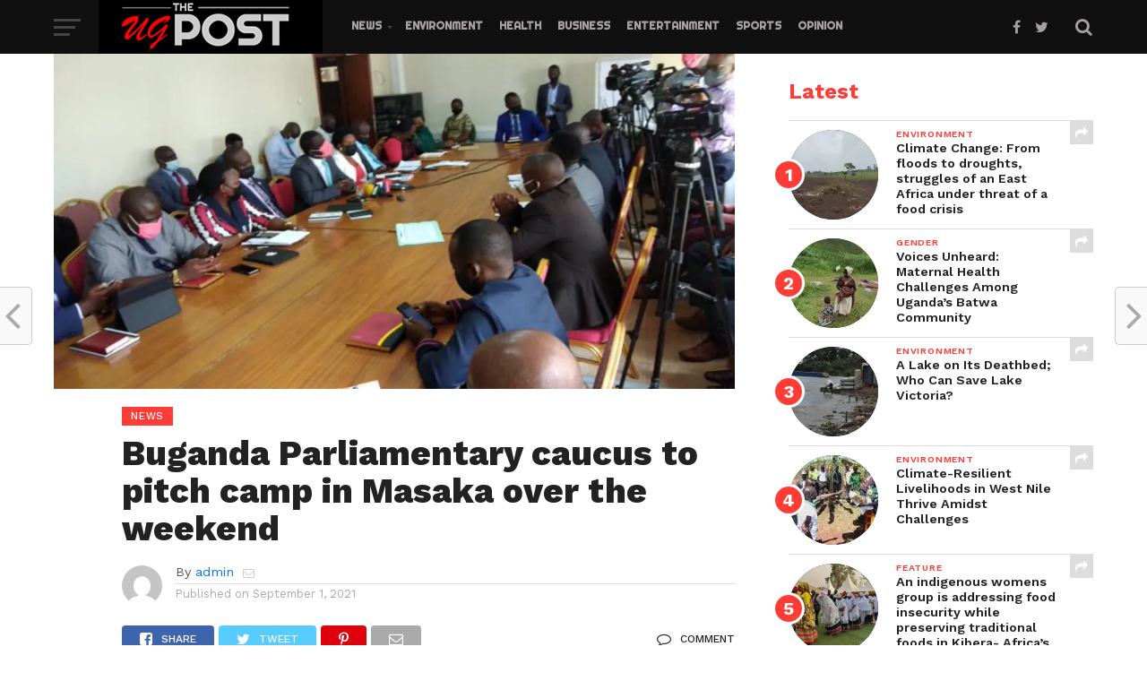

--- FILE ---
content_type: text/html; charset=UTF-8
request_url: https://theugpost.com/buganda-parliamentary-caucus-to-pitch-camp-in-masaka-over-the-weekend/
body_size: 26368
content:
<!DOCTYPE html>
<html lang="en-US">
<head>
<!-- Global site tag (gtag.js) - Google Analytics -->
<script async src="https://www.googletagmanager.com/gtag/js?id=UA-188250413-1"></script>
<script>
  window.dataLayer = window.dataLayer || [];
  function gtag(){dataLayer.push(arguments);}
  gtag('js', new Date());

  gtag('config', 'UA-188250413-1');
</script>
<meta http-equiv="Content-Type" content="text/html; charset=utf-8">
<meta property="fb:pages" content="106487241151904"/>
    <script data-ad-client="ca-pub-8751755286700135" async src="https://pagead2.googlesyndication.com/pagead/js/adsbygoogle.js"></script>
<meta name="viewport" id="viewport" content="width=device-width, initial-scale=1.0, maximum-scale=1.0, minimum-scale=1.0, user-scalable=no" />
<link rel="pingback" href="https://theugpost.com/xmlrpc.php" />
<meta property="og:image" content="https://i0.wp.com/theugpost.com/wp-content/uploads/2021/09/Picture-1.jpg?resize=1000%2C600&#038;ssl=1" />
<meta name="twitter:image" content="https://i0.wp.com/theugpost.com/wp-content/uploads/2021/09/Picture-1.jpg?resize=1000%2C600&#038;ssl=1" />
<meta property="og:type" content="article" />
<meta property="og:description" content="Legislators under the Buganda Parliamentary Caucus have resolved to pitch camp in Masaka city on Friday this week, so as to assess the security situation following a series of unresolved murders in the greater Masaka region.   The MPs reached the resolution during the Buganda caucus meeting held Wednesday morning at parliament. During the meeting [&hellip;]" />
<meta name="twitter:card" content="summary">
<meta name="twitter:url" content="https://theugpost.com/buganda-parliamentary-caucus-to-pitch-camp-in-masaka-over-the-weekend/">
<meta name="twitter:title" content="Buganda Parliamentary caucus to pitch camp in Masaka over the weekend">
<meta name="twitter:description" content="Legislators under the Buganda Parliamentary Caucus have resolved to pitch camp in Masaka city on Friday this week, so as to assess the security situation following a series of unresolved murders in the greater Masaka region.   The MPs reached the resolution during the Buganda caucus meeting held Wednesday morning at parliament. During the meeting [&hellip;]">
<title>Buganda Parliamentary caucus to pitch camp in Masaka over the weekend &#8211; The UGPost</title>
<script type="text/javascript">
/* <![CDATA[ */
window.JetpackScriptData = {"site":{"icon":"https://i0.wp.com/theugpost.com/wp-content/uploads/2020/08/cropped-site_favicon-2.png?fit=512%2C512\u0026ssl=1\u0026w=64","title":"The UGPost","host":"namecheap","is_wpcom_platform":false}};
/* ]]> */
</script>
<style>
#wpadminbar #wp-admin-bar-wccp_free_top_button .ab-icon:before {
	content: "\f160";
	color: #02CA02;
	top: 3px;
}
#wpadminbar #wp-admin-bar-wccp_free_top_button .ab-icon {
	transform: rotate(45deg);
}
</style>
<meta name='robots' content='max-image-preview:large' />
	<style>img:is([sizes="auto" i], [sizes^="auto," i]) { contain-intrinsic-size: 3000px 1500px }</style>
	<link rel='dns-prefetch' href='//stats.wp.com' />
<link rel='dns-prefetch' href='//fonts.googleapis.com' />
<link rel='dns-prefetch' href='//widgets.wp.com' />
<link rel='dns-prefetch' href='//s0.wp.com' />
<link rel='dns-prefetch' href='//0.gravatar.com' />
<link rel='dns-prefetch' href='//1.gravatar.com' />
<link rel='dns-prefetch' href='//2.gravatar.com' />
<link rel='preconnect' href='//c0.wp.com' />
<link rel='preconnect' href='//i0.wp.com' />
<link rel="alternate" type="application/rss+xml" title="The UGPost &raquo; Feed" href="https://theugpost.com/feed/" />
<link rel="alternate" type="application/rss+xml" title="The UGPost &raquo; Comments Feed" href="https://theugpost.com/comments/feed/" />
<link rel="alternate" type="application/rss+xml" title="The UGPost &raquo; Buganda Parliamentary caucus to pitch camp in Masaka over the weekend Comments Feed" href="https://theugpost.com/buganda-parliamentary-caucus-to-pitch-camp-in-masaka-over-the-weekend/feed/" />
<script type="text/javascript">
/* <![CDATA[ */
window._wpemojiSettings = {"baseUrl":"https:\/\/s.w.org\/images\/core\/emoji\/16.0.1\/72x72\/","ext":".png","svgUrl":"https:\/\/s.w.org\/images\/core\/emoji\/16.0.1\/svg\/","svgExt":".svg","source":{"concatemoji":"https:\/\/theugpost.com\/wp-includes\/js\/wp-emoji-release.min.js?ver=6.8.3"}};
/*! This file is auto-generated */
!function(s,n){var o,i,e;function c(e){try{var t={supportTests:e,timestamp:(new Date).valueOf()};sessionStorage.setItem(o,JSON.stringify(t))}catch(e){}}function p(e,t,n){e.clearRect(0,0,e.canvas.width,e.canvas.height),e.fillText(t,0,0);var t=new Uint32Array(e.getImageData(0,0,e.canvas.width,e.canvas.height).data),a=(e.clearRect(0,0,e.canvas.width,e.canvas.height),e.fillText(n,0,0),new Uint32Array(e.getImageData(0,0,e.canvas.width,e.canvas.height).data));return t.every(function(e,t){return e===a[t]})}function u(e,t){e.clearRect(0,0,e.canvas.width,e.canvas.height),e.fillText(t,0,0);for(var n=e.getImageData(16,16,1,1),a=0;a<n.data.length;a++)if(0!==n.data[a])return!1;return!0}function f(e,t,n,a){switch(t){case"flag":return n(e,"\ud83c\udff3\ufe0f\u200d\u26a7\ufe0f","\ud83c\udff3\ufe0f\u200b\u26a7\ufe0f")?!1:!n(e,"\ud83c\udde8\ud83c\uddf6","\ud83c\udde8\u200b\ud83c\uddf6")&&!n(e,"\ud83c\udff4\udb40\udc67\udb40\udc62\udb40\udc65\udb40\udc6e\udb40\udc67\udb40\udc7f","\ud83c\udff4\u200b\udb40\udc67\u200b\udb40\udc62\u200b\udb40\udc65\u200b\udb40\udc6e\u200b\udb40\udc67\u200b\udb40\udc7f");case"emoji":return!a(e,"\ud83e\udedf")}return!1}function g(e,t,n,a){var r="undefined"!=typeof WorkerGlobalScope&&self instanceof WorkerGlobalScope?new OffscreenCanvas(300,150):s.createElement("canvas"),o=r.getContext("2d",{willReadFrequently:!0}),i=(o.textBaseline="top",o.font="600 32px Arial",{});return e.forEach(function(e){i[e]=t(o,e,n,a)}),i}function t(e){var t=s.createElement("script");t.src=e,t.defer=!0,s.head.appendChild(t)}"undefined"!=typeof Promise&&(o="wpEmojiSettingsSupports",i=["flag","emoji"],n.supports={everything:!0,everythingExceptFlag:!0},e=new Promise(function(e){s.addEventListener("DOMContentLoaded",e,{once:!0})}),new Promise(function(t){var n=function(){try{var e=JSON.parse(sessionStorage.getItem(o));if("object"==typeof e&&"number"==typeof e.timestamp&&(new Date).valueOf()<e.timestamp+604800&&"object"==typeof e.supportTests)return e.supportTests}catch(e){}return null}();if(!n){if("undefined"!=typeof Worker&&"undefined"!=typeof OffscreenCanvas&&"undefined"!=typeof URL&&URL.createObjectURL&&"undefined"!=typeof Blob)try{var e="postMessage("+g.toString()+"("+[JSON.stringify(i),f.toString(),p.toString(),u.toString()].join(",")+"));",a=new Blob([e],{type:"text/javascript"}),r=new Worker(URL.createObjectURL(a),{name:"wpTestEmojiSupports"});return void(r.onmessage=function(e){c(n=e.data),r.terminate(),t(n)})}catch(e){}c(n=g(i,f,p,u))}t(n)}).then(function(e){for(var t in e)n.supports[t]=e[t],n.supports.everything=n.supports.everything&&n.supports[t],"flag"!==t&&(n.supports.everythingExceptFlag=n.supports.everythingExceptFlag&&n.supports[t]);n.supports.everythingExceptFlag=n.supports.everythingExceptFlag&&!n.supports.flag,n.DOMReady=!1,n.readyCallback=function(){n.DOMReady=!0}}).then(function(){return e}).then(function(){var e;n.supports.everything||(n.readyCallback(),(e=n.source||{}).concatemoji?t(e.concatemoji):e.wpemoji&&e.twemoji&&(t(e.twemoji),t(e.wpemoji)))}))}((window,document),window._wpemojiSettings);
/* ]]> */
</script>
<!-- theugpost.com is managing ads with Advanced Ads 2.0.9 – https://wpadvancedads.com/ --><script id="theug-ready">
			window.advanced_ads_ready=function(e,a){a=a||"complete";var d=function(e){return"interactive"===a?"loading"!==e:"complete"===e};d(document.readyState)?e():document.addEventListener("readystatechange",(function(a){d(a.target.readyState)&&e()}),{once:"interactive"===a})},window.advanced_ads_ready_queue=window.advanced_ads_ready_queue||[];		</script>
		
<link rel='stylesheet' id='sbi_styles-css' href='https://theugpost.com/wp-content/plugins/instagram-feed/css/sbi-styles.min.css?ver=6.9.1' type='text/css' media='all' />
<style id='wp-emoji-styles-inline-css' type='text/css'>

	img.wp-smiley, img.emoji {
		display: inline !important;
		border: none !important;
		box-shadow: none !important;
		height: 1em !important;
		width: 1em !important;
		margin: 0 0.07em !important;
		vertical-align: -0.1em !important;
		background: none !important;
		padding: 0 !important;
	}
</style>
<link rel='stylesheet' id='wp-block-library-css' href='https://c0.wp.com/c/6.8.3/wp-includes/css/dist/block-library/style.min.css' type='text/css' media='all' />
<style id='classic-theme-styles-inline-css' type='text/css'>
/*! This file is auto-generated */
.wp-block-button__link{color:#fff;background-color:#32373c;border-radius:9999px;box-shadow:none;text-decoration:none;padding:calc(.667em + 2px) calc(1.333em + 2px);font-size:1.125em}.wp-block-file__button{background:#32373c;color:#fff;text-decoration:none}
</style>
<link rel='stylesheet' id='wpzoom-social-icons-block-style-css' href='https://theugpost.com/wp-content/plugins/social-icons-widget-by-wpzoom/block/dist/style-wpzoom-social-icons.css?ver=4.5.1' type='text/css' media='all' />
<link rel='stylesheet' id='mediaelement-css' href='https://c0.wp.com/c/6.8.3/wp-includes/js/mediaelement/mediaelementplayer-legacy.min.css' type='text/css' media='all' />
<link rel='stylesheet' id='wp-mediaelement-css' href='https://c0.wp.com/c/6.8.3/wp-includes/js/mediaelement/wp-mediaelement.min.css' type='text/css' media='all' />
<style id='jetpack-sharing-buttons-style-inline-css' type='text/css'>
.jetpack-sharing-buttons__services-list{display:flex;flex-direction:row;flex-wrap:wrap;gap:0;list-style-type:none;margin:5px;padding:0}.jetpack-sharing-buttons__services-list.has-small-icon-size{font-size:12px}.jetpack-sharing-buttons__services-list.has-normal-icon-size{font-size:16px}.jetpack-sharing-buttons__services-list.has-large-icon-size{font-size:24px}.jetpack-sharing-buttons__services-list.has-huge-icon-size{font-size:36px}@media print{.jetpack-sharing-buttons__services-list{display:none!important}}.editor-styles-wrapper .wp-block-jetpack-sharing-buttons{gap:0;padding-inline-start:0}ul.jetpack-sharing-buttons__services-list.has-background{padding:1.25em 2.375em}
</style>
<style id='global-styles-inline-css' type='text/css'>
:root{--wp--preset--aspect-ratio--square: 1;--wp--preset--aspect-ratio--4-3: 4/3;--wp--preset--aspect-ratio--3-4: 3/4;--wp--preset--aspect-ratio--3-2: 3/2;--wp--preset--aspect-ratio--2-3: 2/3;--wp--preset--aspect-ratio--16-9: 16/9;--wp--preset--aspect-ratio--9-16: 9/16;--wp--preset--color--black: #000000;--wp--preset--color--cyan-bluish-gray: #abb8c3;--wp--preset--color--white: #ffffff;--wp--preset--color--pale-pink: #f78da7;--wp--preset--color--vivid-red: #cf2e2e;--wp--preset--color--luminous-vivid-orange: #ff6900;--wp--preset--color--luminous-vivid-amber: #fcb900;--wp--preset--color--light-green-cyan: #7bdcb5;--wp--preset--color--vivid-green-cyan: #00d084;--wp--preset--color--pale-cyan-blue: #8ed1fc;--wp--preset--color--vivid-cyan-blue: #0693e3;--wp--preset--color--vivid-purple: #9b51e0;--wp--preset--gradient--vivid-cyan-blue-to-vivid-purple: linear-gradient(135deg,rgba(6,147,227,1) 0%,rgb(155,81,224) 100%);--wp--preset--gradient--light-green-cyan-to-vivid-green-cyan: linear-gradient(135deg,rgb(122,220,180) 0%,rgb(0,208,130) 100%);--wp--preset--gradient--luminous-vivid-amber-to-luminous-vivid-orange: linear-gradient(135deg,rgba(252,185,0,1) 0%,rgba(255,105,0,1) 100%);--wp--preset--gradient--luminous-vivid-orange-to-vivid-red: linear-gradient(135deg,rgba(255,105,0,1) 0%,rgb(207,46,46) 100%);--wp--preset--gradient--very-light-gray-to-cyan-bluish-gray: linear-gradient(135deg,rgb(238,238,238) 0%,rgb(169,184,195) 100%);--wp--preset--gradient--cool-to-warm-spectrum: linear-gradient(135deg,rgb(74,234,220) 0%,rgb(151,120,209) 20%,rgb(207,42,186) 40%,rgb(238,44,130) 60%,rgb(251,105,98) 80%,rgb(254,248,76) 100%);--wp--preset--gradient--blush-light-purple: linear-gradient(135deg,rgb(255,206,236) 0%,rgb(152,150,240) 100%);--wp--preset--gradient--blush-bordeaux: linear-gradient(135deg,rgb(254,205,165) 0%,rgb(254,45,45) 50%,rgb(107,0,62) 100%);--wp--preset--gradient--luminous-dusk: linear-gradient(135deg,rgb(255,203,112) 0%,rgb(199,81,192) 50%,rgb(65,88,208) 100%);--wp--preset--gradient--pale-ocean: linear-gradient(135deg,rgb(255,245,203) 0%,rgb(182,227,212) 50%,rgb(51,167,181) 100%);--wp--preset--gradient--electric-grass: linear-gradient(135deg,rgb(202,248,128) 0%,rgb(113,206,126) 100%);--wp--preset--gradient--midnight: linear-gradient(135deg,rgb(2,3,129) 0%,rgb(40,116,252) 100%);--wp--preset--font-size--small: 13px;--wp--preset--font-size--medium: 20px;--wp--preset--font-size--large: 36px;--wp--preset--font-size--x-large: 42px;--wp--preset--spacing--20: 0.44rem;--wp--preset--spacing--30: 0.67rem;--wp--preset--spacing--40: 1rem;--wp--preset--spacing--50: 1.5rem;--wp--preset--spacing--60: 2.25rem;--wp--preset--spacing--70: 3.38rem;--wp--preset--spacing--80: 5.06rem;--wp--preset--shadow--natural: 6px 6px 9px rgba(0, 0, 0, 0.2);--wp--preset--shadow--deep: 12px 12px 50px rgba(0, 0, 0, 0.4);--wp--preset--shadow--sharp: 6px 6px 0px rgba(0, 0, 0, 0.2);--wp--preset--shadow--outlined: 6px 6px 0px -3px rgba(255, 255, 255, 1), 6px 6px rgba(0, 0, 0, 1);--wp--preset--shadow--crisp: 6px 6px 0px rgba(0, 0, 0, 1);}:where(.is-layout-flex){gap: 0.5em;}:where(.is-layout-grid){gap: 0.5em;}body .is-layout-flex{display: flex;}.is-layout-flex{flex-wrap: wrap;align-items: center;}.is-layout-flex > :is(*, div){margin: 0;}body .is-layout-grid{display: grid;}.is-layout-grid > :is(*, div){margin: 0;}:where(.wp-block-columns.is-layout-flex){gap: 2em;}:where(.wp-block-columns.is-layout-grid){gap: 2em;}:where(.wp-block-post-template.is-layout-flex){gap: 1.25em;}:where(.wp-block-post-template.is-layout-grid){gap: 1.25em;}.has-black-color{color: var(--wp--preset--color--black) !important;}.has-cyan-bluish-gray-color{color: var(--wp--preset--color--cyan-bluish-gray) !important;}.has-white-color{color: var(--wp--preset--color--white) !important;}.has-pale-pink-color{color: var(--wp--preset--color--pale-pink) !important;}.has-vivid-red-color{color: var(--wp--preset--color--vivid-red) !important;}.has-luminous-vivid-orange-color{color: var(--wp--preset--color--luminous-vivid-orange) !important;}.has-luminous-vivid-amber-color{color: var(--wp--preset--color--luminous-vivid-amber) !important;}.has-light-green-cyan-color{color: var(--wp--preset--color--light-green-cyan) !important;}.has-vivid-green-cyan-color{color: var(--wp--preset--color--vivid-green-cyan) !important;}.has-pale-cyan-blue-color{color: var(--wp--preset--color--pale-cyan-blue) !important;}.has-vivid-cyan-blue-color{color: var(--wp--preset--color--vivid-cyan-blue) !important;}.has-vivid-purple-color{color: var(--wp--preset--color--vivid-purple) !important;}.has-black-background-color{background-color: var(--wp--preset--color--black) !important;}.has-cyan-bluish-gray-background-color{background-color: var(--wp--preset--color--cyan-bluish-gray) !important;}.has-white-background-color{background-color: var(--wp--preset--color--white) !important;}.has-pale-pink-background-color{background-color: var(--wp--preset--color--pale-pink) !important;}.has-vivid-red-background-color{background-color: var(--wp--preset--color--vivid-red) !important;}.has-luminous-vivid-orange-background-color{background-color: var(--wp--preset--color--luminous-vivid-orange) !important;}.has-luminous-vivid-amber-background-color{background-color: var(--wp--preset--color--luminous-vivid-amber) !important;}.has-light-green-cyan-background-color{background-color: var(--wp--preset--color--light-green-cyan) !important;}.has-vivid-green-cyan-background-color{background-color: var(--wp--preset--color--vivid-green-cyan) !important;}.has-pale-cyan-blue-background-color{background-color: var(--wp--preset--color--pale-cyan-blue) !important;}.has-vivid-cyan-blue-background-color{background-color: var(--wp--preset--color--vivid-cyan-blue) !important;}.has-vivid-purple-background-color{background-color: var(--wp--preset--color--vivid-purple) !important;}.has-black-border-color{border-color: var(--wp--preset--color--black) !important;}.has-cyan-bluish-gray-border-color{border-color: var(--wp--preset--color--cyan-bluish-gray) !important;}.has-white-border-color{border-color: var(--wp--preset--color--white) !important;}.has-pale-pink-border-color{border-color: var(--wp--preset--color--pale-pink) !important;}.has-vivid-red-border-color{border-color: var(--wp--preset--color--vivid-red) !important;}.has-luminous-vivid-orange-border-color{border-color: var(--wp--preset--color--luminous-vivid-orange) !important;}.has-luminous-vivid-amber-border-color{border-color: var(--wp--preset--color--luminous-vivid-amber) !important;}.has-light-green-cyan-border-color{border-color: var(--wp--preset--color--light-green-cyan) !important;}.has-vivid-green-cyan-border-color{border-color: var(--wp--preset--color--vivid-green-cyan) !important;}.has-pale-cyan-blue-border-color{border-color: var(--wp--preset--color--pale-cyan-blue) !important;}.has-vivid-cyan-blue-border-color{border-color: var(--wp--preset--color--vivid-cyan-blue) !important;}.has-vivid-purple-border-color{border-color: var(--wp--preset--color--vivid-purple) !important;}.has-vivid-cyan-blue-to-vivid-purple-gradient-background{background: var(--wp--preset--gradient--vivid-cyan-blue-to-vivid-purple) !important;}.has-light-green-cyan-to-vivid-green-cyan-gradient-background{background: var(--wp--preset--gradient--light-green-cyan-to-vivid-green-cyan) !important;}.has-luminous-vivid-amber-to-luminous-vivid-orange-gradient-background{background: var(--wp--preset--gradient--luminous-vivid-amber-to-luminous-vivid-orange) !important;}.has-luminous-vivid-orange-to-vivid-red-gradient-background{background: var(--wp--preset--gradient--luminous-vivid-orange-to-vivid-red) !important;}.has-very-light-gray-to-cyan-bluish-gray-gradient-background{background: var(--wp--preset--gradient--very-light-gray-to-cyan-bluish-gray) !important;}.has-cool-to-warm-spectrum-gradient-background{background: var(--wp--preset--gradient--cool-to-warm-spectrum) !important;}.has-blush-light-purple-gradient-background{background: var(--wp--preset--gradient--blush-light-purple) !important;}.has-blush-bordeaux-gradient-background{background: var(--wp--preset--gradient--blush-bordeaux) !important;}.has-luminous-dusk-gradient-background{background: var(--wp--preset--gradient--luminous-dusk) !important;}.has-pale-ocean-gradient-background{background: var(--wp--preset--gradient--pale-ocean) !important;}.has-electric-grass-gradient-background{background: var(--wp--preset--gradient--electric-grass) !important;}.has-midnight-gradient-background{background: var(--wp--preset--gradient--midnight) !important;}.has-small-font-size{font-size: var(--wp--preset--font-size--small) !important;}.has-medium-font-size{font-size: var(--wp--preset--font-size--medium) !important;}.has-large-font-size{font-size: var(--wp--preset--font-size--large) !important;}.has-x-large-font-size{font-size: var(--wp--preset--font-size--x-large) !important;}
:where(.wp-block-post-template.is-layout-flex){gap: 1.25em;}:where(.wp-block-post-template.is-layout-grid){gap: 1.25em;}
:where(.wp-block-columns.is-layout-flex){gap: 2em;}:where(.wp-block-columns.is-layout-grid){gap: 2em;}
:root :where(.wp-block-pullquote){font-size: 1.5em;line-height: 1.6;}
</style>
<link rel='stylesheet' id='ctf_styles-css' href='https://theugpost.com/wp-content/plugins/custom-twitter-feeds/css/ctf-styles.min.css?ver=2.3.1' type='text/css' media='all' />
<link rel='stylesheet' id='mvp-custom-style-css' href='https://theugpost.com/wp-content/themes/click-mag/style.css?ver=6.8.3' type='text/css' media='all' />
<style id='mvp-custom-style-inline-css' type='text/css'>


#mvp-wallpaper {
	background: url() no-repeat 50% 0;
	}

a,
a:visited,
.post-info-name a,
.woocommerce .woocommerce-breadcrumb a {
	color: #0077ee;
	}

a:hover,
nav.mvp-fly-nav-menu ul li a:hover,
.mvp-feat1-story-text h2:hover,
.mvp-feat2-sub-text h2:hover,
.mvp-feat3-text h2:hover,
.mvp-main-blog-text h2:hover,
.mvp-trend-widget-text h2:hover,
.mvp-related-text a:hover,
ul.mvp-post-soc-list li.mvp-post-soc-comm:hover,
span.mvp-author-box-soc:hover,
.woocommerce .woocommerce-breadcrumb a:hover,
h3.mvp-authors-list-head a:hover,
.mvp-authors-widget-wrap span.mvp-main-blog-cat:hover,
.mvp-wide-widget-text h2:hover,
.mvp-side-widget a:hover,
.mvp-blog-col-text h2:hover,
#mvp-nav-menu ul li ul.mvp-mega-list li a:hover {
	color: #ff3c36 !important;
	}

.mvp-fly-top:hover,
span.mvp-feat1-main-cat,
span.mvp-feat2-sub-cat,
span.mvp-feat3-cat,
span.mvp-blog-col-cat,
span.mvp-feat2-main-cat,
.mvp-trend-widget-img:after,
.mvp-feat-vid-but,
.mvp-feat-gal-but,
span.mvp-post-cat,
.mvp-prev-next-text a,
.mvp-prev-next-text a:visited,
.mvp-prev-next-text a:hover,
#mvp-comments-button a,
#mvp-comments-button span.mvp-comment-but-text,
a.mvp-inf-more-but:hover,
.mvp-side-widget .mvp-tag-cloud a:hover,
span.mvp-ad-rel-but {
	background: #ff3c36;
	}

.mvp-fly-top:hover {
	border: 1px solid #ff3c36;
	}

h4.mvp-post-header {
	border-top: 1px solid #ff3c36;
	}

.woocommerce .widget_price_filter .ui-slider .ui-slider-range,
.woocommerce .widget_price_filter .ui-slider .ui-slider-handle,
.woocommerce span.onsale,
.woocommerce #respond input#submit.alt,
.woocommerce a.button.alt,
.woocommerce button.button.alt,
.woocommerce input.button.alt,
.woocommerce #respond input#submit.alt:hover,
.woocommerce a.button.alt:hover,
.woocommerce button.button.alt:hover,
.woocommerce input.button.alt:hover {
	background-color: #ff3c36;
	}

nav.mvp-fly-nav-menu ul li.menu-item-has-children:after,
span.mvp-blog-cat,
span.mvp-main-blog-cat,
h4.mvp-side-widget-head,
h4.mvp-post-bot-head,
#mvp-comments-button span.mvp-comment-but-text,
span.mvp-post-header,
.woocommerce .star-rating span:before,
span.mvp-related-head {
	color: #ff3c36;
	}

#mvp-nav-wrap,
.mvp-main-nav-cont {
	background: #ffffff;
	}

#mvp-nav-menu ul li a,
span.mvp-nav-search-but,
span.mvp-nav-soc-but {
	color: #444444;
	}

.mvp-fly-but-wrap span,
.mvp-search-but-wrap span {
	background: #444444;
	}

#mvp-nav-menu ul li.menu-item-has-children ul.sub-menu li a:after,
#mvp-nav-menu ul li.menu-item-has-children ul.sub-menu li ul.sub-menu li a:after,
#mvp-nav-menu ul li.menu-item-has-children ul.sub-menu li ul.sub-menu li ul.sub-menu li a:after,
#mvp-nav-menu ul li.menu-item-has-children ul.mvp-mega-list li a:after,
#mvp-nav-menu ul li.menu-item-has-children a:after {
	border-color: #444444 transparent transparent transparent;
	}

#mvp-nav-menu ul li:hover a,
span.mvp-nav-search-but:hover,
span.mvp-nav-soc-but:hover {
	color: #fdacc8 !important;
	}

#mvp-nav-menu ul li.menu-item-has-children:hover a:after {
	border-color: #fdacc8 transparent transparent transparent !important;
	}

.mvp-feat1-story-text h2,
.mvp-feat2-sub-text h2,
.mvp-feat1-trend-text h2,
.mvp-feat3-text h2,
.mvp-blog-col-text h2,
.mvp-main-blog-text h2,
.mvp-trend-widget-text h2,
.mvp-wide-widget-text h2,
.mvp-related-text a {
	color: #222222;
	}

#mvp-content-main,
.rwp-summary,
.rwp-u-review__comment {
	font-family: 'Comfortaa', serif;
	}

#mvp-nav-menu ul li a,
nav.mvp-fly-nav-menu ul li a,
#mvp-foot-nav ul.menu li a {
	font-family: 'Righteous', sans-serif;
	}

.mvp-feat2-main-title h2,
h1.mvp-post-title,
#mvp-nav-soc-title h4 {
	font-family: 'Work Sans', sans-serif;
	}

.mvp-feat1-story-text h2,
.mvp-feat2-sub-text h2,
.mvp-feat1-trend-text h2,
.mvp-feat3-text h2,
.mvp-blog-col-text h2,
.mvp-main-blog-text h2,
.mvp-trend-widget-text h2,
.mvp-wide-widget-text h2,
.mvp-related-text a,
.mvp-prev-next-text a,
.mvp-prev-next-text a:visited,
.mvp-prev-next-text a:hover,
#mvp-404 h1,
h1.mvp-author-top-head,
#mvp-nav-menu ul li ul.mvp-mega-list li a,
#mvp-content-main blockquote p,
#woo-content h1.page-title,
.woocommerce div.product .product_title,
.woocommerce ul.products li.product h3,
.mvp-authors-list-posts a,
.mvp-side-widget a {
	font-family: 'Work Sans', sans-serif;
	}

span.mvp-feat1-main-cat,
span.mvp-feat2-sub-cat,
span.mvp-blog-col-cat,
span.mvp-blog-cat,
h4.mvp-main-blog-head,
h1.mvp-main-blog-head,
span.mvp-main-blog-cat,
h4.mvp-side-widget-head,
span.mvp-post-cat,
h4.mvp-post-bot-head,
span.mvp-post-header,
h1.mvp-arch-head,
h4.mvp-arch-head,
.woocommerce ul.product_list_widget span.product-title,
.woocommerce ul.product_list_widget li a,
.woocommerce #reviews #comments ol.commentlist li .comment-text p.meta,
.woocommerce .related h2,
.woocommerce div.product .woocommerce-tabs .panel h2,
.woocommerce div.product .product_title,
#mvp-content-main h1,
#mvp-content-main h2,
#mvp-content-main h3,
#mvp-content-main h4,
#mvp-content-main h5,
#mvp-content-main h6,
#woo-content h1.page-title,
.woocommerce .woocommerce-breadcrumb,
h3.mvp-authors-list-head a,
span.mvp-authors-list-post-head {
	font-family: 'Work Sans', sans-serif;
	}

		

	.mvp-ad-rel-out,
	.mvp-ad-rel-in {
		margin-left: 0;
		}
		

	@media screen and (max-width: 479px) {
		.single #mvp-ad-rel-top {
			display: block;
			}
		.single #mvp-content-main {
			max-height: 400px;
			}
		.single #mvp-ad-rel-wrap {
			margin-top: -114px;
			}
		}
		

	#mvp-post-content-mid {
		margin-top: -150px;
		}
		

	.mvp-nav-links {
		display: none;
		}
		

 	#mvp-nav-wrap, .mvp-main-nav-cont {
    background: #111010;
}

@media (max-width: 1300px) {
  .main-menu li a {
    padding: 10px 12px;
    font-size: 14px;
  }
}

		
</style>
<link rel='stylesheet' id='fontawesome-child-css' href='https://theugpost.com/wp-content/themes/click-mag-child/font-awesome/css/font-awesome.css?ver=6.8.3' type='text/css' media='all' />
<link rel='stylesheet' id='mvp-custom-child-style-css' href='https://theugpost.com/wp-content/themes/click-mag-child/style.css?ver=1.01.0' type='text/css' media='all' />
<link rel='stylesheet' id='mvp-reset-css' href='https://theugpost.com/wp-content/themes/click-mag/css/reset.css?ver=6.8.3' type='text/css' media='all' />
<link rel='stylesheet' id='fontawesome-css' href='https://theugpost.com/wp-content/themes/click-mag-child/font-awesome/css/font-awesome.css?ver=6.8.3' type='text/css' media='all' />
<link rel='stylesheet' id='mvp-fonts-css' href='//fonts.googleapis.com/css?family=Oswald%3A300%2C400%2C700%7CMerriweather%3A300%2C400%2C700%2C900%7CQuicksand%3A400%7CLato%3A300%2C400%2C700%7CPassion+One%3A400%2C700%7CWork+Sans%3A200%2C300%2C400%2C500%2C600%2C700%2C800%2C900%7CMontserrat%3A400%2C700%7COpen+Sans+Condensed%3A300%2C700%7COpen+Sans%3A400%2C700%2C800%7CWork+Sans%3A100%2C200%2C300%2C400%2C500%2C600%2C700%2C800%2C900%7CWork+Sans%3A100%2C200%2C300%2C400%2C500%2C600%2C700%2C800%2C900%7CWork+Sans%3A100%2C200%2C300%2C400%2C500%2C600%2C700%2C800%2C900%7CComfortaa%3A100%2C200%2C300%2C400%2C500%2C600%2C700%2C800%2C900%7CRighteous%3A100%2C200%2C300%2C400%2C500%2C600%2C700%2C800%2C900&#038;subset=latin%2Clatin-ext%2Ccyrillic%2Ccyrillic-ext%2Cgreek-ext%2Cgreek%2Cvietnamese&#038;ver=1.0.0' type='text/css' media='all' />
<link rel='stylesheet' id='mvp-media-queries-css' href='https://theugpost.com/wp-content/themes/click-mag/css/media-queries.css?ver=6.8.3' type='text/css' media='all' />
<link rel='stylesheet' id='jetpack_likes-css' href='https://c0.wp.com/p/jetpack/14.8/modules/likes/style.css' type='text/css' media='all' />
<link rel='stylesheet' id='wpzoom-social-icons-socicon-css' href='https://theugpost.com/wp-content/plugins/social-icons-widget-by-wpzoom/assets/css/wpzoom-socicon.css?ver=1751514873' type='text/css' media='all' />
<link rel='stylesheet' id='wpzoom-social-icons-genericons-css' href='https://theugpost.com/wp-content/plugins/social-icons-widget-by-wpzoom/assets/css/genericons.css?ver=1751514873' type='text/css' media='all' />
<link rel='stylesheet' id='wpzoom-social-icons-academicons-css' href='https://theugpost.com/wp-content/plugins/social-icons-widget-by-wpzoom/assets/css/academicons.min.css?ver=1751514873' type='text/css' media='all' />
<link rel='stylesheet' id='wpzoom-social-icons-font-awesome-3-css' href='https://theugpost.com/wp-content/plugins/social-icons-widget-by-wpzoom/assets/css/font-awesome-3.min.css?ver=1751514873' type='text/css' media='all' />
<link rel='stylesheet' id='dashicons-css' href='https://c0.wp.com/c/6.8.3/wp-includes/css/dashicons.min.css' type='text/css' media='all' />
<link rel='stylesheet' id='wpzoom-social-icons-styles-css' href='https://theugpost.com/wp-content/plugins/social-icons-widget-by-wpzoom/assets/css/wpzoom-social-icons-styles.css?ver=1751514873' type='text/css' media='all' />
<link rel='preload' as='font'  id='wpzoom-social-icons-font-academicons-woff2-css' href='https://theugpost.com/wp-content/plugins/social-icons-widget-by-wpzoom/assets/font/academicons.woff2?v=1.9.2'  type='font/woff2' crossorigin />
<link rel='preload' as='font'  id='wpzoom-social-icons-font-fontawesome-3-woff2-css' href='https://theugpost.com/wp-content/plugins/social-icons-widget-by-wpzoom/assets/font/fontawesome-webfont.woff2?v=4.7.0'  type='font/woff2' crossorigin />
<link rel='preload' as='font'  id='wpzoom-social-icons-font-genericons-woff-css' href='https://theugpost.com/wp-content/plugins/social-icons-widget-by-wpzoom/assets/font/Genericons.woff'  type='font/woff' crossorigin />
<link rel='preload' as='font'  id='wpzoom-social-icons-font-socicon-woff2-css' href='https://theugpost.com/wp-content/plugins/social-icons-widget-by-wpzoom/assets/font/socicon.woff2?v=4.5.1'  type='font/woff2' crossorigin />
<link rel='stylesheet' id='sharedaddy-css' href='https://c0.wp.com/p/jetpack/14.8/modules/sharedaddy/sharing.css' type='text/css' media='all' />
<link rel='stylesheet' id='social-logos-css' href='https://c0.wp.com/p/jetpack/14.8/_inc/social-logos/social-logos.min.css' type='text/css' media='all' />
<script type="text/javascript" src="https://c0.wp.com/c/6.8.3/wp-includes/js/jquery/jquery.min.js" id="jquery-core-js"></script>
<script type="text/javascript" src="https://c0.wp.com/c/6.8.3/wp-includes/js/jquery/jquery-migrate.min.js" id="jquery-migrate-js"></script>
<link rel="https://api.w.org/" href="https://theugpost.com/wp-json/" /><link rel="alternate" title="JSON" type="application/json" href="https://theugpost.com/wp-json/wp/v2/posts/5531" /><link rel="EditURI" type="application/rsd+xml" title="RSD" href="https://theugpost.com/xmlrpc.php?rsd" />
<meta name="generator" content="WordPress 6.8.3" />
<link rel="canonical" href="https://theugpost.com/buganda-parliamentary-caucus-to-pitch-camp-in-masaka-over-the-weekend/" />
<link rel='shortlink' href='https://wp.me/pclFmC-1rd' />
<link rel="alternate" title="oEmbed (JSON)" type="application/json+oembed" href="https://theugpost.com/wp-json/oembed/1.0/embed?url=https%3A%2F%2Ftheugpost.com%2Fbuganda-parliamentary-caucus-to-pitch-camp-in-masaka-over-the-weekend%2F" />
<link rel="alternate" title="oEmbed (XML)" type="text/xml+oembed" href="https://theugpost.com/wp-json/oembed/1.0/embed?url=https%3A%2F%2Ftheugpost.com%2Fbuganda-parliamentary-caucus-to-pitch-camp-in-masaka-over-the-weekend%2F&#038;format=xml" />
<script id="wpcp_disable_selection" type="text/javascript">
var image_save_msg='You are not allowed to save images!';
	var no_menu_msg='Context Menu disabled!';
	var smessage = "Content is protected !!";

function disableEnterKey(e)
{
	var elemtype = e.target.tagName;
	
	elemtype = elemtype.toUpperCase();
	
	if (elemtype == "TEXT" || elemtype == "TEXTAREA" || elemtype == "INPUT" || elemtype == "PASSWORD" || elemtype == "SELECT" || elemtype == "OPTION" || elemtype == "EMBED")
	{
		elemtype = 'TEXT';
	}
	
	if (e.ctrlKey){
     var key;
     if(window.event)
          key = window.event.keyCode;     //IE
     else
          key = e.which;     //firefox (97)
    //if (key != 17) alert(key);
     if (elemtype!= 'TEXT' && (key == 97 || key == 65 || key == 67 || key == 99 || key == 88 || key == 120 || key == 26 || key == 85  || key == 86 || key == 83 || key == 43 || key == 73))
     {
		if(wccp_free_iscontenteditable(e)) return true;
		show_wpcp_message('You are not allowed to copy content or view source');
		return false;
     }else
     	return true;
     }
}


/*For contenteditable tags*/
function wccp_free_iscontenteditable(e)
{
	var e = e || window.event; // also there is no e.target property in IE. instead IE uses window.event.srcElement
  	
	var target = e.target || e.srcElement;

	var elemtype = e.target.nodeName;
	
	elemtype = elemtype.toUpperCase();
	
	var iscontenteditable = "false";
		
	if(typeof target.getAttribute!="undefined" ) iscontenteditable = target.getAttribute("contenteditable"); // Return true or false as string
	
	var iscontenteditable2 = false;
	
	if(typeof target.isContentEditable!="undefined" ) iscontenteditable2 = target.isContentEditable; // Return true or false as boolean

	if(target.parentElement.isContentEditable) iscontenteditable2 = true;
	
	if (iscontenteditable == "true" || iscontenteditable2 == true)
	{
		if(typeof target.style!="undefined" ) target.style.cursor = "text";
		
		return true;
	}
}

////////////////////////////////////
function disable_copy(e)
{	
	var e = e || window.event; // also there is no e.target property in IE. instead IE uses window.event.srcElement
	
	var elemtype = e.target.tagName;
	
	elemtype = elemtype.toUpperCase();
	
	if (elemtype == "TEXT" || elemtype == "TEXTAREA" || elemtype == "INPUT" || elemtype == "PASSWORD" || elemtype == "SELECT" || elemtype == "OPTION" || elemtype == "EMBED")
	{
		elemtype = 'TEXT';
	}
	
	if(wccp_free_iscontenteditable(e)) return true;
	
	var isSafari = /Safari/.test(navigator.userAgent) && /Apple Computer/.test(navigator.vendor);
	
	var checker_IMG = '';
	if (elemtype == "IMG" && checker_IMG == 'checked' && e.detail >= 2) {show_wpcp_message(alertMsg_IMG);return false;}
	if (elemtype != "TEXT")
	{
		if (smessage !== "" && e.detail == 2)
			show_wpcp_message(smessage);
		
		if (isSafari)
			return true;
		else
			return false;
	}	
}

//////////////////////////////////////////
function disable_copy_ie()
{
	var e = e || window.event;
	var elemtype = window.event.srcElement.nodeName;
	elemtype = elemtype.toUpperCase();
	if(wccp_free_iscontenteditable(e)) return true;
	if (elemtype == "IMG") {show_wpcp_message(alertMsg_IMG);return false;}
	if (elemtype != "TEXT" && elemtype != "TEXTAREA" && elemtype != "INPUT" && elemtype != "PASSWORD" && elemtype != "SELECT" && elemtype != "OPTION" && elemtype != "EMBED")
	{
		return false;
	}
}	
function reEnable()
{
	return true;
}
document.onkeydown = disableEnterKey;
document.onselectstart = disable_copy_ie;
if(navigator.userAgent.indexOf('MSIE')==-1)
{
	document.onmousedown = disable_copy;
	document.onclick = reEnable;
}
function disableSelection(target)
{
    //For IE This code will work
    if (typeof target.onselectstart!="undefined")
    target.onselectstart = disable_copy_ie;
    
    //For Firefox This code will work
    else if (typeof target.style.MozUserSelect!="undefined")
    {target.style.MozUserSelect="none";}
    
    //All other  (ie: Opera) This code will work
    else
    target.onmousedown=function(){return false}
    target.style.cursor = "default";
}
//Calling the JS function directly just after body load
window.onload = function(){disableSelection(document.body);};

//////////////////special for safari Start////////////////
var onlongtouch;
var timer;
var touchduration = 1000; //length of time we want the user to touch before we do something

var elemtype = "";
function touchstart(e) {
	var e = e || window.event;
  // also there is no e.target property in IE.
  // instead IE uses window.event.srcElement
  	var target = e.target || e.srcElement;
	
	elemtype = window.event.srcElement.nodeName;
	
	elemtype = elemtype.toUpperCase();
	
	if(!wccp_pro_is_passive()) e.preventDefault();
	if (!timer) {
		timer = setTimeout(onlongtouch, touchduration);
	}
}

function touchend() {
    //stops short touches from firing the event
    if (timer) {
        clearTimeout(timer);
        timer = null;
    }
	onlongtouch();
}

onlongtouch = function(e) { //this will clear the current selection if anything selected
	
	if (elemtype != "TEXT" && elemtype != "TEXTAREA" && elemtype != "INPUT" && elemtype != "PASSWORD" && elemtype != "SELECT" && elemtype != "EMBED" && elemtype != "OPTION")	
	{
		if (window.getSelection) {
			if (window.getSelection().empty) {  // Chrome
			window.getSelection().empty();
			} else if (window.getSelection().removeAllRanges) {  // Firefox
			window.getSelection().removeAllRanges();
			}
		} else if (document.selection) {  // IE?
			document.selection.empty();
		}
		return false;
	}
};

document.addEventListener("DOMContentLoaded", function(event) { 
    window.addEventListener("touchstart", touchstart, false);
    window.addEventListener("touchend", touchend, false);
});

function wccp_pro_is_passive() {

  var cold = false,
  hike = function() {};

  try {
	  const object1 = {};
  var aid = Object.defineProperty(object1, 'passive', {
  get() {cold = true}
  });
  window.addEventListener('test', hike, aid);
  window.removeEventListener('test', hike, aid);
  } catch (e) {}

  return cold;
}
/*special for safari End*/
</script>
<script id="wpcp_disable_Right_Click" type="text/javascript">
document.ondragstart = function() { return false;}
	function nocontext(e) {
	   return false;
	}
	document.oncontextmenu = nocontext;
</script>
<style>
.unselectable
{
-moz-user-select:none;
-webkit-user-select:none;
cursor: default;
}
html
{
-webkit-touch-callout: none;
-webkit-user-select: none;
-khtml-user-select: none;
-moz-user-select: none;
-ms-user-select: none;
user-select: none;
-webkit-tap-highlight-color: rgba(0,0,0,0);
}
</style>
<script id="wpcp_css_disable_selection" type="text/javascript">
var e = document.getElementsByTagName('body')[0];
if(e)
{
	e.setAttribute('unselectable',"on");
}
</script>
	<style>img#wpstats{display:none}</style>
		       
          <!-- Google Tag Manager -->
<script>(function(w,d,s,l,i){w[l]=w[l]||[];w[l].push({'gtm.start':
new Date().getTime(),event:'gtm.js'});var f=d.getElementsByTagName(s)[0],
j=d.createElement(s),dl=l!='dataLayer'?'&l='+l:'';j.async=true;j.src=
'https://www.googletagmanager.com/gtm.js?id='+i+dl;f.parentNode.insertBefore(j,f);
})(window,document,'script','dataLayer','GTM-MN74G7N');</script>
<!-- End Google Tag Manager -->
    
<!-- Jetpack Open Graph Tags -->
<meta property="og:type" content="article" />
<meta property="og:title" content="Buganda Parliamentary caucus to pitch camp in Masaka over the weekend" />
<meta property="og:url" content="https://theugpost.com/buganda-parliamentary-caucus-to-pitch-camp-in-masaka-over-the-weekend/" />
<meta property="og:description" content="Legislators under the Buganda Parliamentary Caucus have resolved to pitch camp in Masaka city on Friday this week, so as to assess the security situation following a series of unresolved murders in…" />
<meta property="article:published_time" content="2021-09-01T12:27:46+00:00" />
<meta property="article:modified_time" content="2021-09-01T12:27:49+00:00" />
<meta property="og:site_name" content="The UGPost" />
<meta property="og:image" content="https://i0.wp.com/theugpost.com/wp-content/uploads/2021/09/Picture-1.jpg?fit=1200%2C591&#038;ssl=1" />
<meta property="og:image:width" content="1200" />
<meta property="og:image:height" content="591" />
<meta property="og:image:alt" content="" />
<meta property="og:locale" content="en_US" />
<meta name="twitter:text:title" content="Buganda Parliamentary caucus to pitch camp in Masaka over the weekend" />
<meta name="twitter:image" content="https://i0.wp.com/theugpost.com/wp-content/uploads/2021/09/Picture-1.jpg?fit=1200%2C591&#038;ssl=1&#038;w=640" />
<meta name="twitter:card" content="summary_large_image" />

<!-- End Jetpack Open Graph Tags -->
<script  async src="https://pagead2.googlesyndication.com/pagead/js/adsbygoogle.js?client=ca-pub-7569624033075242" crossorigin="anonymous"></script><link rel="icon" href="https://i0.wp.com/theugpost.com/wp-content/uploads/2020/08/cropped-site_favicon-2.png?fit=32%2C32&#038;ssl=1" sizes="32x32" />
<link rel="icon" href="https://i0.wp.com/theugpost.com/wp-content/uploads/2020/08/cropped-site_favicon-2.png?fit=192%2C192&#038;ssl=1" sizes="192x192" />
<link rel="apple-touch-icon" href="https://i0.wp.com/theugpost.com/wp-content/uploads/2020/08/cropped-site_favicon-2.png?fit=180%2C180&#038;ssl=1" />
<meta name="msapplication-TileImage" content="https://i0.wp.com/theugpost.com/wp-content/uploads/2020/08/cropped-site_favicon-2.png?fit=270%2C270&#038;ssl=1" />
		<style type="text/css" id="wp-custom-css">
			#mvp-nav-menu ul li a, span.mvp-nav-search-but, span.mvp-nav-soc-but {
    color: #a5a1a1;
}		</style>
		</head>
<body class="wp-singular post-template-default single single-post postid-5531 single-format-standard wp-theme-click-mag wp-child-theme-click-mag-child unselectable aa-prefix-theug-">
	<div id="mvp-fly-wrap">
	<div id="mvp-fly-menu-top" class="left relative">
		<div class="mvp-fly-top-out left relative">
			<div class="mvp-fly-top-in">
				<div id="mvp-fly-logo" class="left relative">
											<a href="https://theugpost.com/"><img src="https://theugpost.com/wp-content/uploads/2020/09/site_logo_1-3.jpg" alt="The UGPost" data-rjs="2" /></a>
									</div><!--mvp-fly-logo-->
			</div><!--mvp-fly-top-in-->
			<div class="mvp-fly-but-wrap mvp-fly-but-menu mvp-fly-but-click">
				<span></span>
				<span></span>
				<span></span>
				<span></span>
			</div><!--mvp-fly-but-wrap-->
		</div><!--mvp-fly-top-out-->
	</div><!--mvp-fly-menu-top-->
	<div id="mvp-fly-menu-wrap">
		<nav class="mvp-fly-nav-menu left relative">
			<div class="menu-main-menu-container"><ul id="menu-main-menu" class="menu"><li id="menu-item-1876" class="menu-item menu-item-type-taxonomy menu-item-object-category current-post-ancestor current-menu-parent current-post-parent menu-item-has-children menu-item-1876"><a href="https://theugpost.com/category/news/">News</a>
<ul class="sub-menu">
	<li id="menu-item-1877" class="menu-item menu-item-type-taxonomy menu-item-object-category menu-item-1877"><a href="https://theugpost.com/category/politics/">Politics</a></li>
	<li id="menu-item-1914" class="menu-item menu-item-type-taxonomy menu-item-object-category menu-item-1914"><a href="https://theugpost.com/category/crime/">Crime</a></li>
</ul>
</li>
<li id="menu-item-18819" class="menu-item menu-item-type-taxonomy menu-item-object-category menu-item-18819"><a href="https://theugpost.com/category/environment-2/">Environment</a></li>
<li id="menu-item-1906" class="menu-item menu-item-type-taxonomy menu-item-object-category menu-item-1906"><a href="https://theugpost.com/category/health/">Health</a></li>
<li id="menu-item-1905" class="menu-item menu-item-type-taxonomy menu-item-object-category menu-item-1905"><a href="https://theugpost.com/category/business/">Business</a></li>
<li id="menu-item-1873" class="menu-item menu-item-type-taxonomy menu-item-object-category menu-item-1873"><a href="https://theugpost.com/category/entertainment/">Entertainment</a></li>
<li id="menu-item-1995" class="menu-item menu-item-type-taxonomy menu-item-object-category menu-item-1995"><a href="https://theugpost.com/category/sports/">Sports</a></li>
<li id="menu-item-1920" class="menu-item menu-item-type-taxonomy menu-item-object-category menu-item-1920"><a href="https://theugpost.com/category/opinion/">Opinion</a></li>
</ul></div>		</nav>
	</div><!--mvp-fly-menu-wrap-->
	<div id="mvp-fly-soc-wrap">
		<span class="mvp-fly-soc-head">Connect with us</span>
		<ul class="mvp-fly-soc-list left relative">
							<li><a href="https://www.facebook.com/TheUGPost" target="_blank" class="fa fa-facebook-official fa-2"></a></li>
										<li><a href="https://twitter.com/UgPostNews" target="_blank" class="fa fa-twitter fa-2"></a></li>
																			<li><a href="https://www.youtube.com/channel/UCqIzpT46Hylle5_zk4gAFdw" target="_blank" class="fa fa-youtube-play fa-2"></a></li>
											</ul>
	</div><!--mvp-fly-soc-wrap-->
</div><!--mvp-fly-wrap-->		<div id="mvp-site" class="left relative">
		<header id="mvp-head-wrap" class="left relative">
			<div id="mvp-head-top" class="left relative">
												<div id="mvp-search-wrap">
					<div id="mvp-search-box">
						<form method="get" id="searchform" action="https://theugpost.com/">
	<input type="text" name="s" id="s" value="Search" onfocus='if (this.value == "Search") { this.value = ""; }' onblur='if (this.value == "") { this.value = "Search"; }' />
	<input type="hidden" id="searchsubmit" value="Search" />
</form>					</div><!--mvp-search-box-->
					<div class="mvp-search-but-wrap mvp-search-click">
						<span></span>
						<span></span>
					</div><!--mvp-search-but-wrap-->
				</div><!--mvp-search-wrap-->
			</div><!--mvp-head-top-->
			<div id="mvp-nav-wrap" class="left relative">
				<div class="mvp-main-boxed-wrap">
					<div class="mvp-main-out relative">
						<div class="mvp-main-in">
							<div class="mvp-main-nav-cont left relative">
				<div class="mvp-nav-left-out">
					<div class="mvp-fly-but-wrap mvp-fly-but-click left relative">
						<span></span>
						<span></span>
						<span></span>
						<span></span>
					</div><!--mvp-fly-but-wrap-->
					<div id="mvp-logo-nav" class="left relative" itemscope itemtype="http://schema.org/Organization">
													<a itemprop="url" href="https://theugpost.com/"><img itemprop="logo" src="https://theugpost.com/wp-content/uploads/2020/09/site_logo_1-3.jpg" alt="The UGPost" data-rjs="2" /></a>
																			<h2 class="mvp-logo-title">The UGPost</h2>
											</div><!--mvp-logo-nav-->
					<div class="mvp-nav-left-in">
						<div id="mvp-nav-right-wrap" class="left">
							<div class="mvp-nav-right-out">
								<div class="mvp-nav-right-in">
									<div id="mvp-nav-main" class="left">
										<nav id="mvp-nav-menu">
											<div class="menu-main-menu-container"><ul id="menu-main-menu-1" class="menu"><li class="menu-item menu-item-type-taxonomy menu-item-object-category current-post-ancestor current-menu-parent current-post-parent menu-item-has-children menu-item-1876"><a href="https://theugpost.com/category/news/">News</a>
<ul class="sub-menu">
	<li class="menu-item menu-item-type-taxonomy menu-item-object-category menu-item-1877"><a href="https://theugpost.com/category/politics/">Politics</a></li>
	<li class="menu-item menu-item-type-taxonomy menu-item-object-category menu-item-1914"><a href="https://theugpost.com/category/crime/">Crime</a></li>
</ul>
</li>
<li class="menu-item menu-item-type-taxonomy menu-item-object-category menu-item-18819"><a href="https://theugpost.com/category/environment-2/">Environment</a></li>
<li class="menu-item menu-item-type-taxonomy menu-item-object-category menu-item-1906"><a href="https://theugpost.com/category/health/">Health</a></li>
<li class="menu-item menu-item-type-taxonomy menu-item-object-category menu-item-1905"><a href="https://theugpost.com/category/business/">Business</a></li>
<li class="menu-item menu-item-type-taxonomy menu-item-object-category menu-item-1873"><a href="https://theugpost.com/category/entertainment/">Entertainment</a></li>
<li class="menu-item menu-item-type-taxonomy menu-item-object-category menu-item-1995"><a href="https://theugpost.com/category/sports/">Sports</a></li>
<li class="menu-item menu-item-type-taxonomy menu-item-object-category menu-item-1920"><a href="https://theugpost.com/category/opinion/">Opinion</a></li>
</ul></div>										</nav><!--mvp-nav-menu-->
									</div><!--mvp-nav-main-->
								</div><!--mvp-nav-right-in-->
								<div id="mvp-nav-right" class="relative">
									<div id="mvp-nav-soc" class="left relative">
																					<a href="https://www.facebook.com/TheUGPost" target="_blank"><span class="mvp-nav-soc-but fa fa-facebook fa-2"></span></a>
																															<a href="https://twitter.com/UgPostNews" target="_blank"><span class="mvp-nav-soc-but fa fa-twitter fa-2"></span></a>
																			</div><!--mvp-nav-soc-->
									<span class="mvp-nav-search-but fa fa-search fa-2 mvp-search-click"></span>

								</div><!--mvp-nav-right-->
							</div><!--mvp-nav-right-out-->
						</div><!--mvp-nav-right-wrap-->
					</div><!--mvp-nav-left-in-->
				</div><!--mvp-nav-left-out-->
							</div><!--mvp-main-nav-cont-->
						</div><!--mvp-main-in-->
					</div><!--mvp-main-out-->
				</div><!--mvp-main-boxed-wrap-->
			</div><!--mvp-nav-wrap-->
															<div id="mvp-nav-soc-bar">
					<div class="mvp-main-out relative">
						<div class="mvp-main-in">
							<div id="mvp-nav-soc-cont" class="left relative">
								<div id="mvp-nav-soc-title" class="left">
									<h4>Buganda Parliamentary caucus to pitch camp in Masaka over the weekend</h4>
								</div><!--mvp-nav-soc-title-->
								<div id="mvp-nav-soc-list" class="left">
<ul class="mvp-post-soc-list left relative">
												<a href="#" onclick="window.open('http://www.facebook.com/sharer.php?u=https://theugpost.com/buganda-parliamentary-caucus-to-pitch-camp-in-masaka-over-the-weekend/&amp;t=Buganda Parliamentary caucus to pitch camp in Masaka over the weekend', 'facebookShare', 'width=626,height=436'); return false;" title="Share on Facebook">
												<li class="mvp-post-soc-fb">
													<i class="fa fa-facebook-square fa-2" aria-hidden="true"></i><span class="mvp-post-soc-text">Share</span>
												</li>
												</a>
												<a href="#" onclick="window.open('http://twitter.com/share?text=Buganda Parliamentary caucus to pitch camp in Masaka over the weekend -&amp;url=https://theugpost.com/buganda-parliamentary-caucus-to-pitch-camp-in-masaka-over-the-weekend/', 'twitterShare', 'width=626,height=436'); return false;" title="Tweet This Post">
												<li class="mvp-post-soc-twit">
													<i class="fa fa-twitter fa-2" aria-hidden="true"></i><span class="mvp-post-soc-text">Tweet</span>
												</li>
												</a>
												<a href="whatsapp://send?text=Buganda Parliamentary caucus to pitch camp in Masaka over the weekend https://theugpost.com/buganda-parliamentary-caucus-to-pitch-camp-in-masaka-over-the-weekend/">
												<li class="mvp-post-soc-what">
													<i class="fa fa-whatsapp fa-2" aria-hidden="true"></i>
												</li>
												</a>
												<a href="#" onclick="window.open('http://pinterest.com/pin/create/button/?url=https://theugpost.com/buganda-parliamentary-caucus-to-pitch-camp-in-masaka-over-the-weekend/&amp;media=https://i0.wp.com/theugpost.com/wp-content/uploads/2021/09/Picture-1.jpg?resize=1000%2C600&ssl=1&amp;description=Buganda Parliamentary caucus to pitch camp in Masaka over the weekend', 'pinterestShare', 'width=750,height=350'); return false;" title="Pin This Post">
												<li class="mvp-post-soc-pin">
													<i class="fa fa-pinterest-p fa-2" aria-hidden="true"></i>
												</li>
												</a>
												<a href="mailto:?subject=Buganda Parliamentary caucus to pitch camp in Masaka over the weekend&amp;BODY=I found this article interesting and thought of sharing it with you. Check it out: https://theugpost.com/buganda-parliamentary-caucus-to-pitch-camp-in-masaka-over-the-weekend/">
												<li class="mvp-post-soc-email">
													<i class="fa fa-envelope-o fa-2" aria-hidden="true"></i>
												</li>
												</a>
											</ul>
								</div><!--mvp-nav-soc-list-->
							</div><!--mvp-nav-soc-cont-->
						</div><!--mvp-main-in-->
					</div><!--mvp-main-out-->
				</div><!--mvp-nav-soc-bar-->
													</header><!--mvp-head-wrap-->
		<div id="mvp-main-wrap" class="left relative">
			<div class="mvp-main-boxed-wrap">
				<div class="mvp-main-out relative">
					<div class="mvp-main-in">
						<div id="mvp-main-content-wrap" class="left relative"><div id="mvp-post-area" class="post-5531 post type-post status-publish format-standard has-post-thumbnail hentry category-news tag-featured">
	<div class="mvp-content-side-out relative">
		<div class="mvp-content-side-in">
			<div id="mvp-content-left-wrap" class="left relative">
						<article id="mvp-post-content-wrap" class="left relative" itemscope itemtype="http://schema.org/NewsArticle">
				<meta itemscope itemprop="mainEntityOfPage"  itemType="https://schema.org/WebPage" itemid="https://theugpost.com/buganda-parliamentary-caucus-to-pitch-camp-in-masaka-over-the-weekend/"/>
																																																	<div id="mvp-post-feat-img" class="left relative" itemprop="image" itemscope itemtype="https://schema.org/ImageObject">
											<img width="1360" height="670" src="https://theugpost.com/wp-content/uploads/2021/09/Picture-1.jpg" class="attachment- size- wp-post-image" alt="" decoding="async" fetchpriority="high" srcset="https://i0.wp.com/theugpost.com/wp-content/uploads/2021/09/Picture-1.jpg?w=1360&amp;ssl=1 1360w, https://i0.wp.com/theugpost.com/wp-content/uploads/2021/09/Picture-1.jpg?resize=300%2C148&amp;ssl=1 300w, https://i0.wp.com/theugpost.com/wp-content/uploads/2021/09/Picture-1.jpg?resize=1024%2C504&amp;ssl=1 1024w, https://i0.wp.com/theugpost.com/wp-content/uploads/2021/09/Picture-1.jpg?resize=768%2C378&amp;ssl=1 768w" sizes="(max-width: 1360px) 100vw, 1360px" />																						<meta itemprop="url" content="https://theugpost.com/wp-content/uploads/2021/09/Picture-1.jpg">
											<meta itemprop="width" content="1360">
											<meta itemprop="height" content="670">
										</div><!--mvp-post-feat-img-->
																																											<div id="mvp-post-content" class="left relative">
					<div class="mvp-post-content-out relative">
													<div id="mvp-post-info-col" class="left relative">
								            <div id="mvp-related-posts" class="left relative">
			<ul class="mvp-related-posts-list left related">
            		            			<li>
                		<div class="mvp-related-img left relative">
										<a href="https://theugpost.com/president-museveni-resumes-ugandas-presidential-seat-after-2026-election-victory/" rel="bookmark" title="President Museveni Resumes Uganda’s Presidential Seat After 2026 Election Victory">
						<img width="400" height="240" src="https://i0.wp.com/theugpost.com/wp-content/uploads/2025/12/RJT4912-scaled.jpg?resize=400%2C240&amp;ssl=1" class="mvp-reg-img wp-post-image" alt="" decoding="async" srcset="https://i0.wp.com/theugpost.com/wp-content/uploads/2025/12/RJT4912-scaled.jpg?resize=1000%2C600&amp;ssl=1 1000w, https://i0.wp.com/theugpost.com/wp-content/uploads/2025/12/RJT4912-scaled.jpg?resize=400%2C240&amp;ssl=1 400w, https://i0.wp.com/theugpost.com/wp-content/uploads/2025/12/RJT4912-scaled.jpg?zoom=2&amp;resize=400%2C240&amp;ssl=1 800w, https://i0.wp.com/theugpost.com/wp-content/uploads/2025/12/RJT4912-scaled.jpg?zoom=3&amp;resize=400%2C240&amp;ssl=1 1200w" sizes="(max-width: 400px) 100vw, 400px" />						<img width="100" height="100" src="https://i0.wp.com/theugpost.com/wp-content/uploads/2025/12/RJT4912-scaled.jpg?resize=100%2C100&amp;ssl=1" class="mvp-mob-img wp-post-image" alt="" decoding="async" srcset="https://i0.wp.com/theugpost.com/wp-content/uploads/2025/12/RJT4912-scaled.jpg?resize=150%2C150&amp;ssl=1 150w, https://i0.wp.com/theugpost.com/wp-content/uploads/2025/12/RJT4912-scaled.jpg?resize=100%2C100&amp;ssl=1 100w, https://i0.wp.com/theugpost.com/wp-content/uploads/2025/12/RJT4912-scaled.jpg?zoom=2&amp;resize=100%2C100&amp;ssl=1 200w, https://i0.wp.com/theugpost.com/wp-content/uploads/2025/12/RJT4912-scaled.jpg?zoom=3&amp;resize=100%2C100&amp;ssl=1 300w" sizes="(max-width: 100px) 100vw, 100px" />					</a>
														</div><!--related-img-->
				<div class="mvp-related-text left relative">
					<a href="https://theugpost.com/president-museveni-resumes-ugandas-presidential-seat-after-2026-election-victory/">President Museveni Resumes Uganda’s Presidential Seat After 2026 Election Victory</a>
				</div><!--related-text-->
            			</li>
            		            			<li>
                		<div class="mvp-related-img left relative">
										<a href="https://theugpost.com/police-investigate-violence-between-bugingo-kyeyune-supporters-in-nakasongola/" rel="bookmark" title="Police Investigate Violence Between Bugingo, Kyeyune Supporters in Nakasongola">
						<img width="400" height="240" src="https://i0.wp.com/theugpost.com/wp-content/uploads/2026/01/Nakasongola-scaled.jpg?resize=400%2C240&amp;ssl=1" class="mvp-reg-img wp-post-image" alt="" decoding="async" loading="lazy" srcset="https://i0.wp.com/theugpost.com/wp-content/uploads/2026/01/Nakasongola-scaled.jpg?resize=1000%2C600&amp;ssl=1 1000w, https://i0.wp.com/theugpost.com/wp-content/uploads/2026/01/Nakasongola-scaled.jpg?resize=400%2C240&amp;ssl=1 400w, https://i0.wp.com/theugpost.com/wp-content/uploads/2026/01/Nakasongola-scaled.jpg?zoom=2&amp;resize=400%2C240&amp;ssl=1 800w, https://i0.wp.com/theugpost.com/wp-content/uploads/2026/01/Nakasongola-scaled.jpg?zoom=3&amp;resize=400%2C240&amp;ssl=1 1200w" sizes="auto, (max-width: 400px) 100vw, 400px" />						<img width="100" height="100" src="https://i0.wp.com/theugpost.com/wp-content/uploads/2026/01/Nakasongola-scaled.jpg?resize=100%2C100&amp;ssl=1" class="mvp-mob-img wp-post-image" alt="" decoding="async" loading="lazy" srcset="https://i0.wp.com/theugpost.com/wp-content/uploads/2026/01/Nakasongola-scaled.jpg?resize=150%2C150&amp;ssl=1 150w, https://i0.wp.com/theugpost.com/wp-content/uploads/2026/01/Nakasongola-scaled.jpg?resize=100%2C100&amp;ssl=1 100w, https://i0.wp.com/theugpost.com/wp-content/uploads/2026/01/Nakasongola-scaled.jpg?zoom=2&amp;resize=100%2C100&amp;ssl=1 200w, https://i0.wp.com/theugpost.com/wp-content/uploads/2026/01/Nakasongola-scaled.jpg?zoom=3&amp;resize=100%2C100&amp;ssl=1 300w" sizes="auto, (max-width: 100px) 100vw, 100px" />					</a>
														</div><!--related-img-->
				<div class="mvp-related-text left relative">
					<a href="https://theugpost.com/police-investigate-violence-between-bugingo-kyeyune-supporters-in-nakasongola/">Police Investigate Violence Between Bugingo, Kyeyune Supporters in Nakasongola</a>
				</div><!--related-text-->
            			</li>
            		            			<li>
                		<div class="mvp-related-img left relative">
										<a href="https://theugpost.com/wamala-security-bans-fuel-sales-in-containers-ahead-of-2026-polls/" rel="bookmark" title="Wamala Security Bans Fuel Sales in Containers Ahead of 2026 Polls">
						<img width="400" height="240" src="https://i0.wp.com/theugpost.com/wp-content/uploads/2026/01/WhatsApp-Image-2026-01-13-at-09.04.29-scaled.jpg?resize=400%2C240&amp;ssl=1" class="mvp-reg-img wp-post-image" alt="" decoding="async" loading="lazy" srcset="https://i0.wp.com/theugpost.com/wp-content/uploads/2026/01/WhatsApp-Image-2026-01-13-at-09.04.29-scaled.jpg?resize=1000%2C600&amp;ssl=1 1000w, https://i0.wp.com/theugpost.com/wp-content/uploads/2026/01/WhatsApp-Image-2026-01-13-at-09.04.29-scaled.jpg?resize=400%2C240&amp;ssl=1 400w, https://i0.wp.com/theugpost.com/wp-content/uploads/2026/01/WhatsApp-Image-2026-01-13-at-09.04.29-scaled.jpg?zoom=2&amp;resize=400%2C240&amp;ssl=1 800w" sizes="auto, (max-width: 400px) 100vw, 400px" />						<img width="100" height="100" src="https://i0.wp.com/theugpost.com/wp-content/uploads/2026/01/WhatsApp-Image-2026-01-13-at-09.04.29-scaled.jpg?resize=100%2C100&amp;ssl=1" class="mvp-mob-img wp-post-image" alt="" decoding="async" loading="lazy" srcset="https://i0.wp.com/theugpost.com/wp-content/uploads/2026/01/WhatsApp-Image-2026-01-13-at-09.04.29-scaled.jpg?resize=150%2C150&amp;ssl=1 150w, https://i0.wp.com/theugpost.com/wp-content/uploads/2026/01/WhatsApp-Image-2026-01-13-at-09.04.29-scaled.jpg?resize=100%2C100&amp;ssl=1 100w, https://i0.wp.com/theugpost.com/wp-content/uploads/2026/01/WhatsApp-Image-2026-01-13-at-09.04.29-scaled.jpg?zoom=2&amp;resize=100%2C100&amp;ssl=1 200w, https://i0.wp.com/theugpost.com/wp-content/uploads/2026/01/WhatsApp-Image-2026-01-13-at-09.04.29-scaled.jpg?zoom=3&amp;resize=100%2C100&amp;ssl=1 300w" sizes="auto, (max-width: 100px) 100vw, 100px" />					</a>
														</div><!--related-img-->
				<div class="mvp-related-text left relative">
					<a href="https://theugpost.com/wamala-security-bans-fuel-sales-in-containers-ahead-of-2026-polls/">Wamala Security Bans Fuel Sales in Containers Ahead of 2026 Polls</a>
				</div><!--related-text-->
            			</li>
            		            			<li>
                		<div class="mvp-related-img left relative">
										<a href="https://theugpost.com/umwa-to-present-key-demands-on-womens-space-in-media-to-next-government/" rel="bookmark" title="UMWA to Present Key Demands on Women’s Space in Media to Next Government">
						<img width="400" height="240" src="https://i0.wp.com/theugpost.com/wp-content/uploads/2026/01/Screenshot_2026-01-18-15-43-37-065_com.miui_.gallery.jpg?resize=400%2C240&amp;ssl=1" class="mvp-reg-img wp-post-image" alt="" decoding="async" loading="lazy" />						<img width="100" height="100" src="https://i0.wp.com/theugpost.com/wp-content/uploads/2026/01/Screenshot_2026-01-18-15-43-37-065_com.miui_.gallery.jpg?resize=100%2C100&amp;ssl=1" class="mvp-mob-img wp-post-image" alt="" decoding="async" loading="lazy" srcset="https://i0.wp.com/theugpost.com/wp-content/uploads/2026/01/Screenshot_2026-01-18-15-43-37-065_com.miui_.gallery.jpg?resize=150%2C150&amp;ssl=1 150w, https://i0.wp.com/theugpost.com/wp-content/uploads/2026/01/Screenshot_2026-01-18-15-43-37-065_com.miui_.gallery.jpg?resize=100%2C100&amp;ssl=1 100w, https://i0.wp.com/theugpost.com/wp-content/uploads/2026/01/Screenshot_2026-01-18-15-43-37-065_com.miui_.gallery.jpg?zoom=2&amp;resize=100%2C100&amp;ssl=1 200w, https://i0.wp.com/theugpost.com/wp-content/uploads/2026/01/Screenshot_2026-01-18-15-43-37-065_com.miui_.gallery.jpg?zoom=3&amp;resize=100%2C100&amp;ssl=1 300w" sizes="auto, (max-width: 100px) 100vw, 100px" />					</a>
														</div><!--related-img-->
				<div class="mvp-related-text left relative">
					<a href="https://theugpost.com/umwa-to-present-key-demands-on-womens-space-in-media-to-next-government/">UMWA to Present Key Demands on Women’s Space in Media to Next Government</a>
				</div><!--related-text-->
            			</li>
            		</ul></div>							</div><!--mvp-post-info-col-->
												<div class="mvp-post-content-in">
							<div id="mvp-post-content-mid" class="left relative">
																																								<header id="mvp-post-head" class="left relative">
																			<a class="mvp-post-cat-link" href="https://theugpost.com/category/news/"><h3 class="mvp-post-cat left"><span class="mvp-post-cat left">News</span></h3></a>
										<h1 class="mvp-post-title entry-title" itemprop="headline">Buganda Parliamentary caucus to pitch camp in Masaka over the weekend</h1>
																											<div id="mvp-post-info-wrap" class="left relative">
										<div id="mvp-post-info-top" class="left relative">
											<div class="mvp-post-info-out right relative">
												<div id="mvp-post-author-img" class="left relative">
													<img alt='' src='https://secure.gravatar.com/avatar/c7acc4d738d5ba282ca3978c9e706b3ad4bedbc8ddcd1fc592d4a1136bc4e77c?s=45&#038;d=mm&#038;r=g' srcset='https://secure.gravatar.com/avatar/c7acc4d738d5ba282ca3978c9e706b3ad4bedbc8ddcd1fc592d4a1136bc4e77c?s=90&#038;d=mm&#038;r=g 2x' class='avatar avatar-45 photo' height='45' width='45' loading='lazy' decoding='async'/>												</div><!--mvp-post-author-img-->
												<div class="mvp-post-info-in">
													<div id="mvp-post-author" class="left relative" itemprop="author" itemscope itemtype="https://schema.org/Person">
														<p>By<p><span class="author-name vcard fn author" itemprop="name"><a href="https://theugpost.com/author/admin/" title="Posts by admin" rel="author">admin</a></span>  <span class="mvp-author-email"><a href="mailto:byarugabaedwin@gmail.com"><i class="fa fa-envelope-o fa-2"></i></a></span>													</div><!--mvp-post-author-->
													<div id="mvp-post-date" class="left relative">
														<span class="post-info-text">Published on</span> <span class="post-date updated"><time class="post-date updated" itemprop="datePublished" datetime="2021-09-01">September 1, 2021</time></span>
														<meta itemprop="dateModified" content="2021-09-01"/>
													</div><!--mvp-post-date-->
												</div><!--mvp-post-info-in-->
											</div><!--mvp-post-info-out-->
										</div><!--mvp-post-info-top-->
																				<div id="mvp-post-info-bot" class="right relative">
											<ul class="mvp-post-soc-list left relative">
												<a href="#" onclick="window.open('http://www.facebook.com/sharer.php?u=https://theugpost.com/buganda-parliamentary-caucus-to-pitch-camp-in-masaka-over-the-weekend/&amp;t=Buganda Parliamentary caucus to pitch camp in Masaka over the weekend', 'facebookShare', 'width=626,height=436'); return false;" title="Share on Facebook">
												<li class="mvp-post-soc-fb">
													<i class="fa fa-facebook-square fa-2" aria-hidden="true"></i><span class="mvp-post-soc-text">Share</span>
												</li>
												</a>
												<a href="#" onclick="window.open('http://twitter.com/share?text=Buganda Parliamentary caucus to pitch camp in Masaka over the weekend -&amp;url=https://theugpost.com/buganda-parliamentary-caucus-to-pitch-camp-in-masaka-over-the-weekend/', 'twitterShare', 'width=626,height=436'); return false;" title="Tweet This Post">
												<li class="mvp-post-soc-twit">
													<i class="fa fa-twitter fa-2" aria-hidden="true"></i><span class="mvp-post-soc-text">Tweet</span>
												</li>
												</a>
												<a href="whatsapp://send?text=Buganda Parliamentary caucus to pitch camp in Masaka over the weekend https://theugpost.com/buganda-parliamentary-caucus-to-pitch-camp-in-masaka-over-the-weekend/">
												<li class="mvp-post-soc-what">
													<i class="fa fa-whatsapp fa-2" aria-hidden="true"></i>
												</li>
												</a>
												<a href="#" onclick="window.open('http://pinterest.com/pin/create/button/?url=https://theugpost.com/buganda-parliamentary-caucus-to-pitch-camp-in-masaka-over-the-weekend/&amp;media=https://i0.wp.com/theugpost.com/wp-content/uploads/2021/09/Picture-1.jpg?resize=1000%2C600&#038;ssl=1&amp;description=Buganda Parliamentary caucus to pitch camp in Masaka over the weekend', 'pinterestShare', 'width=750,height=350'); return false;" title="Pin This Post">
												<li class="mvp-post-soc-pin">
													<i class="fa fa-pinterest-p fa-2" aria-hidden="true"></i>
												</li>
												</a>
												<a href="mailto:?subject=Buganda Parliamentary caucus to pitch camp in Masaka over the weekend&amp;BODY=I found this article interesting and thought of sharing it with you. Check it out: https://theugpost.com/buganda-parliamentary-caucus-to-pitch-camp-in-masaka-over-the-weekend/">
												<li class="mvp-post-soc-email">
													<i class="fa fa-envelope-o fa-2" aria-hidden="true"></i>
												</li>
												</a>
																																					<a href="https://theugpost.com/buganda-parliamentary-caucus-to-pitch-camp-in-masaka-over-the-weekend/#respond">
													<li class="mvp-post-soc-comm mvp-com-click">
														<i class="fa fa-comment-o fa-2" aria-hidden="true"></i><span class="mvp-post-soc-text">Comment</span>
													</li>
													</a>
																																			</ul>
										</div><!--mvp-post-info-bot-->
																			</div><!--mvp-post-info-wrap-->
								</header>
								<section id="mvp-content-main" itemprop="articleBody" class="post-5531 post type-post status-publish format-standard has-post-thumbnail hentry category-news tag-featured">
									
<p>Legislators under the Buganda Parliamentary Caucus have resolved to pitch camp in Masaka city on Friday this week, so as to assess the security situation following a series of unresolved murders in the greater Masaka region.  <br><br>The MPs reached the resolution during the Buganda caucus meeting held Wednesday morning at parliament. During the meeting chaired Butambala County Member of parliament Muwanga Kivumbi, reporters heard that during their visit, they will interact with various people to gather the necessary information on the murders.  <br><br>Unknown thugs have so far hacked 26 people to death over the past few weeks in the areas of Bukomansibi, Lwengo, and Masaka districts. <br><br>On Tuesday, the State Minister for Internal Affairs Minister, Gen David Muhoozi told Parliament that there is heightened security in the region, which has led to the arrest of 11 suspects in connection to the attacks. <br><br>However, Kivumbi wants security to profile all former security personnel, including local defense Unit (LDU) personnel, crime preventers, and Ugandans who served overseas as private security guards to rule out their involvement in the murders.<br><br>Mityana District Woman MP Joyce Bagala and several others legislators expressed concern about how the Government is handling the situation. <br><br>They noted that it is unfortunate that the Government is blaming politicians for the murders instead of resolving the matter.    <br><br></p>
<div class="sharedaddy sd-sharing-enabled"><div class="robots-nocontent sd-block sd-social sd-social-icon-text sd-sharing"><h3 class="sd-title">Share this:</h3><div class="sd-content"><ul><li class="share-facebook"><a rel="nofollow noopener noreferrer"
				data-shared="sharing-facebook-5531"
				class="share-facebook sd-button share-icon"
				href="https://theugpost.com/buganda-parliamentary-caucus-to-pitch-camp-in-masaka-over-the-weekend/?share=facebook"
				target="_blank"
				aria-labelledby="sharing-facebook-5531"
				>
				<span id="sharing-facebook-5531" hidden>Click to share on Facebook (Opens in new window)</span>
				<span>Facebook</span>
			</a></li><li class="share-x"><a rel="nofollow noopener noreferrer"
				data-shared="sharing-x-5531"
				class="share-x sd-button share-icon"
				href="https://theugpost.com/buganda-parliamentary-caucus-to-pitch-camp-in-masaka-over-the-weekend/?share=x"
				target="_blank"
				aria-labelledby="sharing-x-5531"
				>
				<span id="sharing-x-5531" hidden>Click to share on X (Opens in new window)</span>
				<span>X</span>
			</a></li><li class="share-end"></li></ul></div></div></div><div class='sharedaddy sd-block sd-like jetpack-likes-widget-wrapper jetpack-likes-widget-unloaded' id='like-post-wrapper-182479926-5531-696cfd77115bd' data-src='https://widgets.wp.com/likes/?ver=14.8#blog_id=182479926&amp;post_id=5531&amp;origin=theugpost.com&amp;obj_id=182479926-5531-696cfd77115bd' data-name='like-post-frame-182479926-5531-696cfd77115bd' data-title='Like or Reblog'><h3 class="sd-title">Like this:</h3><div class='likes-widget-placeholder post-likes-widget-placeholder' style='height: 55px;'><span class='button'><span>Like</span></span> <span class="loading">Loading...</span></div><span class='sd-text-color'></span><a class='sd-link-color'></a></div>																										</section><!--mvp-content-main-->
								<div id="mvp-ad-rel-wrap">
									<div id="mvp-ad-rel-top" class="left relative">
										<span class="mvp-ad-rel-but mvp-ad-rel-click">Continue Reading</span>
									</div><!--mvp-ad-rel-top-->
									<div id="mvp-ad-rel-bot" class="left relative">
										<div class="mvp-ad-rel-out right relative">
																						<div class="mvp-ad-rel-in">
																									<div id="mvp-post-bot-rel" class="left relative">
														<span class="mvp-related-head left relative">You may also like...</span>
														            <div id="mvp-related-posts" class="left relative">
			<ul class="mvp-related-posts-list left related">
            		            			<li>
                		<div class="mvp-related-img left relative">
										<a href="https://theugpost.com/president-museveni-resumes-ugandas-presidential-seat-after-2026-election-victory/" rel="bookmark" title="President Museveni Resumes Uganda’s Presidential Seat After 2026 Election Victory">
						<img width="400" height="240" src="https://i0.wp.com/theugpost.com/wp-content/uploads/2025/12/RJT4912-scaled.jpg?resize=400%2C240&amp;ssl=1" class="mvp-reg-img wp-post-image" alt="" decoding="async" loading="lazy" srcset="https://i0.wp.com/theugpost.com/wp-content/uploads/2025/12/RJT4912-scaled.jpg?resize=1000%2C600&amp;ssl=1 1000w, https://i0.wp.com/theugpost.com/wp-content/uploads/2025/12/RJT4912-scaled.jpg?resize=400%2C240&amp;ssl=1 400w, https://i0.wp.com/theugpost.com/wp-content/uploads/2025/12/RJT4912-scaled.jpg?zoom=2&amp;resize=400%2C240&amp;ssl=1 800w, https://i0.wp.com/theugpost.com/wp-content/uploads/2025/12/RJT4912-scaled.jpg?zoom=3&amp;resize=400%2C240&amp;ssl=1 1200w" sizes="auto, (max-width: 400px) 100vw, 400px" />						<img width="100" height="100" src="https://i0.wp.com/theugpost.com/wp-content/uploads/2025/12/RJT4912-scaled.jpg?resize=100%2C100&amp;ssl=1" class="mvp-mob-img wp-post-image" alt="" decoding="async" loading="lazy" srcset="https://i0.wp.com/theugpost.com/wp-content/uploads/2025/12/RJT4912-scaled.jpg?resize=150%2C150&amp;ssl=1 150w, https://i0.wp.com/theugpost.com/wp-content/uploads/2025/12/RJT4912-scaled.jpg?resize=100%2C100&amp;ssl=1 100w, https://i0.wp.com/theugpost.com/wp-content/uploads/2025/12/RJT4912-scaled.jpg?zoom=2&amp;resize=100%2C100&amp;ssl=1 200w, https://i0.wp.com/theugpost.com/wp-content/uploads/2025/12/RJT4912-scaled.jpg?zoom=3&amp;resize=100%2C100&amp;ssl=1 300w" sizes="auto, (max-width: 100px) 100vw, 100px" />					</a>
														</div><!--related-img-->
				<div class="mvp-related-text left relative">
					<a href="https://theugpost.com/president-museveni-resumes-ugandas-presidential-seat-after-2026-election-victory/">President Museveni Resumes Uganda’s Presidential Seat After 2026 Election Victory</a>
				</div><!--related-text-->
            			</li>
            		            			<li>
                		<div class="mvp-related-img left relative">
										<a href="https://theugpost.com/police-investigate-violence-between-bugingo-kyeyune-supporters-in-nakasongola/" rel="bookmark" title="Police Investigate Violence Between Bugingo, Kyeyune Supporters in Nakasongola">
						<img width="400" height="240" src="https://i0.wp.com/theugpost.com/wp-content/uploads/2026/01/Nakasongola-scaled.jpg?resize=400%2C240&amp;ssl=1" class="mvp-reg-img wp-post-image" alt="" decoding="async" loading="lazy" srcset="https://i0.wp.com/theugpost.com/wp-content/uploads/2026/01/Nakasongola-scaled.jpg?resize=1000%2C600&amp;ssl=1 1000w, https://i0.wp.com/theugpost.com/wp-content/uploads/2026/01/Nakasongola-scaled.jpg?resize=400%2C240&amp;ssl=1 400w, https://i0.wp.com/theugpost.com/wp-content/uploads/2026/01/Nakasongola-scaled.jpg?zoom=2&amp;resize=400%2C240&amp;ssl=1 800w, https://i0.wp.com/theugpost.com/wp-content/uploads/2026/01/Nakasongola-scaled.jpg?zoom=3&amp;resize=400%2C240&amp;ssl=1 1200w" sizes="auto, (max-width: 400px) 100vw, 400px" />						<img width="100" height="100" src="https://i0.wp.com/theugpost.com/wp-content/uploads/2026/01/Nakasongola-scaled.jpg?resize=100%2C100&amp;ssl=1" class="mvp-mob-img wp-post-image" alt="" decoding="async" loading="lazy" srcset="https://i0.wp.com/theugpost.com/wp-content/uploads/2026/01/Nakasongola-scaled.jpg?resize=150%2C150&amp;ssl=1 150w, https://i0.wp.com/theugpost.com/wp-content/uploads/2026/01/Nakasongola-scaled.jpg?resize=100%2C100&amp;ssl=1 100w, https://i0.wp.com/theugpost.com/wp-content/uploads/2026/01/Nakasongola-scaled.jpg?zoom=2&amp;resize=100%2C100&amp;ssl=1 200w, https://i0.wp.com/theugpost.com/wp-content/uploads/2026/01/Nakasongola-scaled.jpg?zoom=3&amp;resize=100%2C100&amp;ssl=1 300w" sizes="auto, (max-width: 100px) 100vw, 100px" />					</a>
														</div><!--related-img-->
				<div class="mvp-related-text left relative">
					<a href="https://theugpost.com/police-investigate-violence-between-bugingo-kyeyune-supporters-in-nakasongola/">Police Investigate Violence Between Bugingo, Kyeyune Supporters in Nakasongola</a>
				</div><!--related-text-->
            			</li>
            		            			<li>
                		<div class="mvp-related-img left relative">
										<a href="https://theugpost.com/wamala-security-bans-fuel-sales-in-containers-ahead-of-2026-polls/" rel="bookmark" title="Wamala Security Bans Fuel Sales in Containers Ahead of 2026 Polls">
						<img width="400" height="240" src="https://i0.wp.com/theugpost.com/wp-content/uploads/2026/01/WhatsApp-Image-2026-01-13-at-09.04.29-scaled.jpg?resize=400%2C240&amp;ssl=1" class="mvp-reg-img wp-post-image" alt="" decoding="async" loading="lazy" srcset="https://i0.wp.com/theugpost.com/wp-content/uploads/2026/01/WhatsApp-Image-2026-01-13-at-09.04.29-scaled.jpg?resize=1000%2C600&amp;ssl=1 1000w, https://i0.wp.com/theugpost.com/wp-content/uploads/2026/01/WhatsApp-Image-2026-01-13-at-09.04.29-scaled.jpg?resize=400%2C240&amp;ssl=1 400w, https://i0.wp.com/theugpost.com/wp-content/uploads/2026/01/WhatsApp-Image-2026-01-13-at-09.04.29-scaled.jpg?zoom=2&amp;resize=400%2C240&amp;ssl=1 800w" sizes="auto, (max-width: 400px) 100vw, 400px" />						<img width="100" height="100" src="https://i0.wp.com/theugpost.com/wp-content/uploads/2026/01/WhatsApp-Image-2026-01-13-at-09.04.29-scaled.jpg?resize=100%2C100&amp;ssl=1" class="mvp-mob-img wp-post-image" alt="" decoding="async" loading="lazy" srcset="https://i0.wp.com/theugpost.com/wp-content/uploads/2026/01/WhatsApp-Image-2026-01-13-at-09.04.29-scaled.jpg?resize=150%2C150&amp;ssl=1 150w, https://i0.wp.com/theugpost.com/wp-content/uploads/2026/01/WhatsApp-Image-2026-01-13-at-09.04.29-scaled.jpg?resize=100%2C100&amp;ssl=1 100w, https://i0.wp.com/theugpost.com/wp-content/uploads/2026/01/WhatsApp-Image-2026-01-13-at-09.04.29-scaled.jpg?zoom=2&amp;resize=100%2C100&amp;ssl=1 200w, https://i0.wp.com/theugpost.com/wp-content/uploads/2026/01/WhatsApp-Image-2026-01-13-at-09.04.29-scaled.jpg?zoom=3&amp;resize=100%2C100&amp;ssl=1 300w" sizes="auto, (max-width: 100px) 100vw, 100px" />					</a>
														</div><!--related-img-->
				<div class="mvp-related-text left relative">
					<a href="https://theugpost.com/wamala-security-bans-fuel-sales-in-containers-ahead-of-2026-polls/">Wamala Security Bans Fuel Sales in Containers Ahead of 2026 Polls</a>
				</div><!--related-text-->
            			</li>
            		            			<li>
                		<div class="mvp-related-img left relative">
										<a href="https://theugpost.com/umwa-to-present-key-demands-on-womens-space-in-media-to-next-government/" rel="bookmark" title="UMWA to Present Key Demands on Women’s Space in Media to Next Government">
						<img width="400" height="240" src="https://i0.wp.com/theugpost.com/wp-content/uploads/2026/01/Screenshot_2026-01-18-15-43-37-065_com.miui_.gallery.jpg?resize=400%2C240&amp;ssl=1" class="mvp-reg-img wp-post-image" alt="" decoding="async" loading="lazy" />						<img width="100" height="100" src="https://i0.wp.com/theugpost.com/wp-content/uploads/2026/01/Screenshot_2026-01-18-15-43-37-065_com.miui_.gallery.jpg?resize=100%2C100&amp;ssl=1" class="mvp-mob-img wp-post-image" alt="" decoding="async" loading="lazy" srcset="https://i0.wp.com/theugpost.com/wp-content/uploads/2026/01/Screenshot_2026-01-18-15-43-37-065_com.miui_.gallery.jpg?resize=150%2C150&amp;ssl=1 150w, https://i0.wp.com/theugpost.com/wp-content/uploads/2026/01/Screenshot_2026-01-18-15-43-37-065_com.miui_.gallery.jpg?resize=100%2C100&amp;ssl=1 100w, https://i0.wp.com/theugpost.com/wp-content/uploads/2026/01/Screenshot_2026-01-18-15-43-37-065_com.miui_.gallery.jpg?zoom=2&amp;resize=100%2C100&amp;ssl=1 200w, https://i0.wp.com/theugpost.com/wp-content/uploads/2026/01/Screenshot_2026-01-18-15-43-37-065_com.miui_.gallery.jpg?zoom=3&amp;resize=100%2C100&amp;ssl=1 300w" sizes="auto, (max-width: 100px) 100vw, 100px" />					</a>
														</div><!--related-img-->
				<div class="mvp-related-text left relative">
					<a href="https://theugpost.com/umwa-to-present-key-demands-on-womens-space-in-media-to-next-government/">UMWA to Present Key Demands on Women’s Space in Media to Next Government</a>
				</div><!--related-text-->
            			</li>
            		</ul></div>													</div><!--mvp-post-bot-rel-->
																							</div><!--mvp-ad-rel-in-->
										</div><!--mvp-ad-rel-out-->
									</div><!--mvp-ad-rel-bot-->
								</div><!--mvp-ad-rel-wrap-->
								<div class="mvp-post-tags">
									<span class="mvp-post-tags-header">Related Topics:</span><span itemprop="keywords"><a href="https://theugpost.com/tag/featured/" rel="tag">Featured</a></span>
								</div><!--mvp-post-tags-->
								<div class="posts-nav-link">
																	</div><!--posts-nav-link-->
																	<div id="mvp-author-box-wrap" class="left relative">
										<div class="mvp-author-box-out right relative">
											<div id="mvp-author-box-img" class="left relative">
												<img alt='' src='https://secure.gravatar.com/avatar/c7acc4d738d5ba282ca3978c9e706b3ad4bedbc8ddcd1fc592d4a1136bc4e77c?s=100&#038;d=mm&#038;r=g' srcset='https://secure.gravatar.com/avatar/c7acc4d738d5ba282ca3978c9e706b3ad4bedbc8ddcd1fc592d4a1136bc4e77c?s=200&#038;d=mm&#038;r=g 2x' class='avatar avatar-100 photo' height='100' width='100' loading='lazy' decoding='async'/>											</div><!--mvp-author-box-img-->
											<div class="mvp-author-box-in">
												<div id="mvp-author-box-text" class="left relative">
													<span class="mvp-author-box-name left relative"><a href="https://theugpost.com/author/admin/" title="Posts by admin" rel="author">admin</a></span>
													<p></p>
									<div id="mvp-author-box-soc-wrap" class="left relative">
																					<a href="mailto:byarugabaedwin@gmail.com"><span class="mvp-author-box-soc fa fa-envelope-square fa-2"></span></a>
																																																																															</div><!--mvp-author-box-soc-wrap-->
												</div><!--mvp-author-box-text-->
											</div><!--mvp-author-box-in-->
										</div><!--mvp-author-box-out-->
									</div><!--mvp-author-box-wrap-->
																<div class="mvp-org-wrap" itemprop="publisher" itemscope itemtype="https://schema.org/Organization">
									<div class="mvp-org-logo" itemprop="logo" itemscope itemtype="https://schema.org/ImageObject">
																					<img src="https://theugpost.com/wp-content/uploads/2020/09/site_logo_1-2.jpg"/>
											<meta itemprop="url" content="https://theugpost.com/wp-content/uploads/2020/09/site_logo_1-2.jpg">
																			</div><!--mvp-org-logo-->
									<meta itemprop="name" content="The UGPost">
								</div><!--mvp-org-wrap-->
																																					<div id="mvp-comments-button" class="left relative mvp-com-click">
											<span class="mvp-comment-but-text">Click to comment</span>
										</div><!--mvp-comments-button-->
										<div id="comments">
				
	
            <style>
                .wp-block-comments {
                    display: none;
                }
            </style>
        	<div id="respond" class="comment-respond">
		<h3 id="reply-title" class="comment-reply-title"><h4 class="mvp-post-header"><span class="mvp-post-header">Leave a Reply</span></h4></h3><form action="https://theugpost.com/wp-comments-post.php" method="post" id="commentform" class="comment-form"><p class="comment-notes"><span id="email-notes">Your email address will not be published.</span> <span class="required-field-message">Required fields are marked <span class="required">*</span></span></p><p class="comment-form-comment"><label for="comment">Comment <span class="required">*</span></label> <textarea id="comment" name="comment" cols="45" rows="8" maxlength="65525" required="required"></textarea></p><p class="comment-form-author"><label for="author">Name</label> <input id="author" name="author" type="text" value="" size="30" maxlength="245" autocomplete="name" /></p>
<p class="comment-form-email"><label for="email">Email</label> <input id="email" name="email" type="text" value="" size="30" maxlength="100" aria-describedby="email-notes" autocomplete="email" /></p>
<p class="comment-form-url"><label for="url">Website</label> <input id="url" name="url" type="text" value="" size="30" maxlength="200" autocomplete="url" /></p>
<p class="form-submit"><input name="submit" type="submit" id="submit" class="submit" value="Post Comment" /> <input type='hidden' name='comment_post_ID' value='5531' id='comment_post_ID' />
<input type='hidden' name='comment_parent' id='comment_parent' value='0' />
</p></form>	</div><!-- #respond -->
	
</div><!--comments-->																								</div><!--mvp-post-content-mid-->
						</div><!--mvp-post-content-in-->
					</div><!--mvp-post-content-out-->
				</div><!--mvp-post-content-->
			</article><!--mvp-post-content-wrap-->
												<div id="mvp-post-bot-wrap" class="left relative">
				<h4 class="mvp-post-bot-head left">More in News</h4>
				<section class="mvp-main-blog-wrap left relative">
					<ul class="mvp-main-blog-story left relative">
											<li>
						<div class="mvp-main-blog-out relative">
							<a href="https://theugpost.com/museveni-warns-against-sabotage-of-free-education-pdm-funds/" rel="bookmark">
							<div class="mvp-main-blog-img left relative">
																	<img width="400" height="240" src="https://i0.wp.com/theugpost.com/wp-content/uploads/2026/01/Museveni-meets-NUP-converts-scaled.jpg?resize=400%2C240&amp;ssl=1" class="mvp-reg-img wp-post-image" alt="" decoding="async" loading="lazy" srcset="https://i0.wp.com/theugpost.com/wp-content/uploads/2026/01/Museveni-meets-NUP-converts-scaled.jpg?resize=1000%2C600&amp;ssl=1 1000w, https://i0.wp.com/theugpost.com/wp-content/uploads/2026/01/Museveni-meets-NUP-converts-scaled.jpg?resize=400%2C240&amp;ssl=1 400w, https://i0.wp.com/theugpost.com/wp-content/uploads/2026/01/Museveni-meets-NUP-converts-scaled.jpg?zoom=2&amp;resize=400%2C240&amp;ssl=1 800w, https://i0.wp.com/theugpost.com/wp-content/uploads/2026/01/Museveni-meets-NUP-converts-scaled.jpg?zoom=3&amp;resize=400%2C240&amp;ssl=1 1200w" sizes="auto, (max-width: 400px) 100vw, 400px" />									<img width="100" height="100" src="https://i0.wp.com/theugpost.com/wp-content/uploads/2026/01/Museveni-meets-NUP-converts-scaled.jpg?resize=100%2C100&amp;ssl=1" class="mvp-mob-img wp-post-image" alt="" decoding="async" loading="lazy" srcset="https://i0.wp.com/theugpost.com/wp-content/uploads/2026/01/Museveni-meets-NUP-converts-scaled.jpg?resize=150%2C150&amp;ssl=1 150w, https://i0.wp.com/theugpost.com/wp-content/uploads/2026/01/Museveni-meets-NUP-converts-scaled.jpg?resize=100%2C100&amp;ssl=1 100w, https://i0.wp.com/theugpost.com/wp-content/uploads/2026/01/Museveni-meets-NUP-converts-scaled.jpg?zoom=2&amp;resize=100%2C100&amp;ssl=1 200w, https://i0.wp.com/theugpost.com/wp-content/uploads/2026/01/Museveni-meets-NUP-converts-scaled.jpg?zoom=3&amp;resize=100%2C100&amp;ssl=1 300w" sizes="auto, (max-width: 100px) 100vw, 100px" />																							</div><!--mvp-main-blog-img-->
							</a>
							<div class="mvp-main-blog-in">
								<div class="mvp-main-blog-text left relative">
									<h3 class="mvp-main-blog-cat left"><span class="mvp-main-blog-cat left">News</span></h3>
									<a href="https://theugpost.com/museveni-warns-against-sabotage-of-free-education-pdm-funds/" rel="bookmark"><h2>Museveni Warns Against Sabotage of Free Education, PDM Funds</h2></a>
									<div class="mvp-feat1-info">
										<span class="mvp-blog-author">By <a href="https://theugpost.com/author/sarah/" title="Posts by Sarah Biryomumaisho" rel="author">Sarah Biryomumaisho</a></span><span class="mvp-blog-date"><i class="fa fa-clock-o"></i><time class="mvp-blog-time">January 12, 2026</time></span>
									</div><!--mvp-feat1-info-->
									<p>President Yoweri Kaguta Museveni on Monday met thousands of converts from the National Unity Platform (NUP),...</p>
									<div class="mvp-story-share-wrap">
										<span class="mvp-story-share-but fa fa-share fa-2"></span>
										<div class="mvp-story-share-cont">
											<a href="#" onclick="window.open('http://www.facebook.com/sharer.php?u=https://theugpost.com/museveni-warns-against-sabotage-of-free-education-pdm-funds/&t=Museveni Warns Against Sabotage of Free Education, PDM Funds', 'facebookShare', 'width=626,height=436'); return false;" title="Share on Facebook"><span class="mvp-story-share-fb fa fa-facebook fa-2"></span></a>
											<a href="#" onclick="window.open('http://twitter.com/share?text=Museveni Warns Against Sabotage of Free Education, PDM Funds -&url=https://theugpost.com/museveni-warns-against-sabotage-of-free-education-pdm-funds/', 'twitterShare', 'width=626,height=436'); return false;" title="Tweet This Post"><span class="mvp-story-share-twit fa fa-twitter fa-2"></span></a>
											<a href="#" onclick="window.open('http://pinterest.com/pin/create/button/?url=https://theugpost.com/museveni-warns-against-sabotage-of-free-education-pdm-funds/&amp;media=https://theugpost.com/wp-content/uploads/2026/01/Museveni-meets-NUP-converts-scaled.jpg&amp;description=Museveni Warns Against Sabotage of Free Education, PDM Funds', 'pinterestShare', 'width=750,height=350'); return false;" title="Pin This Post"><span class="mvp-story-share-pin fa fa-pinterest-p fa-2"></span></a>
										</div><!--mvp-story-share-cont-->
									</div><!--mvp-story-share-wrap-->
								</div><!--mvp-main-blog-text-->
							</div><!--mvp-main-blog-in-->
						</div><!--mvp-main-blog-out-->
					</li>
											<li>
						<div class="mvp-main-blog-out relative">
							<a href="https://theugpost.com/police-say-security-deployment-aimed-at-protecting-voters/" rel="bookmark">
							<div class="mvp-main-blog-img left relative">
																	<img width="400" height="240" src="https://i0.wp.com/theugpost.com/wp-content/uploads/2026/01/IMG-20260112-WA0040.jpg?resize=400%2C240&amp;ssl=1" class="mvp-reg-img wp-post-image" alt="" decoding="async" loading="lazy" srcset="https://i0.wp.com/theugpost.com/wp-content/uploads/2026/01/IMG-20260112-WA0040.jpg?resize=1000%2C600&amp;ssl=1 1000w, https://i0.wp.com/theugpost.com/wp-content/uploads/2026/01/IMG-20260112-WA0040.jpg?resize=400%2C240&amp;ssl=1 400w, https://i0.wp.com/theugpost.com/wp-content/uploads/2026/01/IMG-20260112-WA0040.jpg?zoom=2&amp;resize=400%2C240&amp;ssl=1 800w, https://i0.wp.com/theugpost.com/wp-content/uploads/2026/01/IMG-20260112-WA0040.jpg?zoom=3&amp;resize=400%2C240&amp;ssl=1 1200w" sizes="auto, (max-width: 400px) 100vw, 400px" />									<img width="100" height="100" src="https://i0.wp.com/theugpost.com/wp-content/uploads/2026/01/IMG-20260112-WA0040.jpg?resize=100%2C100&amp;ssl=1" class="mvp-mob-img wp-post-image" alt="" decoding="async" loading="lazy" srcset="https://i0.wp.com/theugpost.com/wp-content/uploads/2026/01/IMG-20260112-WA0040.jpg?resize=150%2C150&amp;ssl=1 150w, https://i0.wp.com/theugpost.com/wp-content/uploads/2026/01/IMG-20260112-WA0040.jpg?resize=100%2C100&amp;ssl=1 100w, https://i0.wp.com/theugpost.com/wp-content/uploads/2026/01/IMG-20260112-WA0040.jpg?zoom=2&amp;resize=100%2C100&amp;ssl=1 200w, https://i0.wp.com/theugpost.com/wp-content/uploads/2026/01/IMG-20260112-WA0040.jpg?zoom=3&amp;resize=100%2C100&amp;ssl=1 300w" sizes="auto, (max-width: 100px) 100vw, 100px" />																							</div><!--mvp-main-blog-img-->
							</a>
							<div class="mvp-main-blog-in">
								<div class="mvp-main-blog-text left relative">
									<h3 class="mvp-main-blog-cat left"><span class="mvp-main-blog-cat left">News</span></h3>
									<a href="https://theugpost.com/police-say-security-deployment-aimed-at-protecting-voters/" rel="bookmark"><h2>Police Say Security Deployment Aimed at Protecting Voters</h2></a>
									<div class="mvp-feat1-info">
										<span class="mvp-blog-author">By <a href="https://theugpost.com/author/sarah/" title="Posts by Sarah Biryomumaisho" rel="author">Sarah Biryomumaisho</a></span><span class="mvp-blog-date"><i class="fa fa-clock-o"></i><time class="mvp-blog-time">January 12, 2026</time></span>
									</div><!--mvp-feat1-info-->
									<p>The Uganda Police Force (UPF) has urged Ugandans to respect members of the security forces during...</p>
									<div class="mvp-story-share-wrap">
										<span class="mvp-story-share-but fa fa-share fa-2"></span>
										<div class="mvp-story-share-cont">
											<a href="#" onclick="window.open('http://www.facebook.com/sharer.php?u=https://theugpost.com/police-say-security-deployment-aimed-at-protecting-voters/&t=Police Say Security Deployment Aimed at Protecting Voters', 'facebookShare', 'width=626,height=436'); return false;" title="Share on Facebook"><span class="mvp-story-share-fb fa fa-facebook fa-2"></span></a>
											<a href="#" onclick="window.open('http://twitter.com/share?text=Police Say Security Deployment Aimed at Protecting Voters -&url=https://theugpost.com/police-say-security-deployment-aimed-at-protecting-voters/', 'twitterShare', 'width=626,height=436'); return false;" title="Tweet This Post"><span class="mvp-story-share-twit fa fa-twitter fa-2"></span></a>
											<a href="#" onclick="window.open('http://pinterest.com/pin/create/button/?url=https://theugpost.com/police-say-security-deployment-aimed-at-protecting-voters/&amp;media=https://theugpost.com/wp-content/uploads/2026/01/IMG-20260112-WA0040.jpg&amp;description=Police Say Security Deployment Aimed at Protecting Voters', 'pinterestShare', 'width=750,height=350'); return false;" title="Pin This Post"><span class="mvp-story-share-pin fa fa-pinterest-p fa-2"></span></a>
										</div><!--mvp-story-share-cont-->
									</div><!--mvp-story-share-wrap-->
								</div><!--mvp-main-blog-text-->
							</div><!--mvp-main-blog-in-->
						</div><!--mvp-main-blog-out-->
					</li>
											<li>
						<div class="mvp-main-blog-out relative">
							<a href="https://theugpost.com/new-year-2026-fireworks-police-issue-guidelines-and-public-safety-advisory/" rel="bookmark">
							<div class="mvp-main-blog-img left relative">
																	<img width="400" height="240" src="https://i0.wp.com/theugpost.com/wp-content/uploads/2025/12/Fireworks.jpg?resize=400%2C240&amp;ssl=1" class="mvp-reg-img wp-post-image" alt="" decoding="async" loading="lazy" srcset="https://i0.wp.com/theugpost.com/wp-content/uploads/2025/12/Fireworks.jpg?resize=1000%2C600&amp;ssl=1 1000w, https://i0.wp.com/theugpost.com/wp-content/uploads/2025/12/Fireworks.jpg?resize=400%2C240&amp;ssl=1 400w, https://i0.wp.com/theugpost.com/wp-content/uploads/2025/12/Fireworks.jpg?zoom=2&amp;resize=400%2C240&amp;ssl=1 800w" sizes="auto, (max-width: 400px) 100vw, 400px" />									<img width="100" height="100" src="https://i0.wp.com/theugpost.com/wp-content/uploads/2025/12/Fireworks.jpg?resize=100%2C100&amp;ssl=1" class="mvp-mob-img wp-post-image" alt="" decoding="async" loading="lazy" srcset="https://i0.wp.com/theugpost.com/wp-content/uploads/2025/12/Fireworks.jpg?resize=150%2C150&amp;ssl=1 150w, https://i0.wp.com/theugpost.com/wp-content/uploads/2025/12/Fireworks.jpg?resize=100%2C100&amp;ssl=1 100w, https://i0.wp.com/theugpost.com/wp-content/uploads/2025/12/Fireworks.jpg?zoom=2&amp;resize=100%2C100&amp;ssl=1 200w, https://i0.wp.com/theugpost.com/wp-content/uploads/2025/12/Fireworks.jpg?zoom=3&amp;resize=100%2C100&amp;ssl=1 300w" sizes="auto, (max-width: 100px) 100vw, 100px" />																							</div><!--mvp-main-blog-img-->
							</a>
							<div class="mvp-main-blog-in">
								<div class="mvp-main-blog-text left relative">
									<h3 class="mvp-main-blog-cat left"><span class="mvp-main-blog-cat left">News</span></h3>
									<a href="https://theugpost.com/new-year-2026-fireworks-police-issue-guidelines-and-public-safety-advisory/" rel="bookmark"><h2>New Year 2026 Fireworks: Police Issue Guidelines and Public Safety Advisory</h2></a>
									<div class="mvp-feat1-info">
										<span class="mvp-blog-author">By <a href="https://theugpost.com/author/sarah-kobusingye/" title="Posts by Sarah Kobusingye" rel="author">Sarah Kobusingye</a></span><span class="mvp-blog-date"><i class="fa fa-clock-o"></i><time class="mvp-blog-time">December 29, 2025</time></span>
									</div><!--mvp-feat1-info-->
									<p>The Uganda Police Force (UPF) has released guidelines governing the display of fireworks across the country...</p>
									<div class="mvp-story-share-wrap">
										<span class="mvp-story-share-but fa fa-share fa-2"></span>
										<div class="mvp-story-share-cont">
											<a href="#" onclick="window.open('http://www.facebook.com/sharer.php?u=https://theugpost.com/new-year-2026-fireworks-police-issue-guidelines-and-public-safety-advisory/&t=New Year 2026 Fireworks: Police Issue Guidelines and Public Safety Advisory', 'facebookShare', 'width=626,height=436'); return false;" title="Share on Facebook"><span class="mvp-story-share-fb fa fa-facebook fa-2"></span></a>
											<a href="#" onclick="window.open('http://twitter.com/share?text=New Year 2026 Fireworks: Police Issue Guidelines and Public Safety Advisory -&url=https://theugpost.com/new-year-2026-fireworks-police-issue-guidelines-and-public-safety-advisory/', 'twitterShare', 'width=626,height=436'); return false;" title="Tweet This Post"><span class="mvp-story-share-twit fa fa-twitter fa-2"></span></a>
											<a href="#" onclick="window.open('http://pinterest.com/pin/create/button/?url=https://theugpost.com/new-year-2026-fireworks-police-issue-guidelines-and-public-safety-advisory/&amp;media=https://theugpost.com/wp-content/uploads/2025/12/Fireworks.jpg&amp;description=New Year 2026 Fireworks: Police Issue Guidelines and Public Safety Advisory', 'pinterestShare', 'width=750,height=350'); return false;" title="Pin This Post"><span class="mvp-story-share-pin fa fa-pinterest-p fa-2"></span></a>
										</div><!--mvp-story-share-cont-->
									</div><!--mvp-story-share-wrap-->
								</div><!--mvp-main-blog-text-->
							</div><!--mvp-main-blog-in-->
						</div><!--mvp-main-blog-out-->
					</li>
											<li>
						<div class="mvp-main-blog-out relative">
							<a href="https://theugpost.com/umwa-releases-findings-during-the-global-media-monitoring-project-2025/" rel="bookmark">
							<div class="mvp-main-blog-img left relative">
																	<img width="400" height="240" src="https://i0.wp.com/theugpost.com/wp-content/uploads/2025/12/umwa.jpg?resize=400%2C240&amp;ssl=1" class="mvp-reg-img wp-post-image" alt="" decoding="async" loading="lazy" srcset="https://i0.wp.com/theugpost.com/wp-content/uploads/2025/12/umwa.jpg?resize=1000%2C600&amp;ssl=1 1000w, https://i0.wp.com/theugpost.com/wp-content/uploads/2025/12/umwa.jpg?resize=400%2C240&amp;ssl=1 400w, https://i0.wp.com/theugpost.com/wp-content/uploads/2025/12/umwa.jpg?zoom=2&amp;resize=400%2C240&amp;ssl=1 800w" sizes="auto, (max-width: 400px) 100vw, 400px" />									<img width="100" height="100" src="https://i0.wp.com/theugpost.com/wp-content/uploads/2025/12/umwa.jpg?resize=100%2C100&amp;ssl=1" class="mvp-mob-img wp-post-image" alt="" decoding="async" loading="lazy" srcset="https://i0.wp.com/theugpost.com/wp-content/uploads/2025/12/umwa.jpg?resize=150%2C150&amp;ssl=1 150w, https://i0.wp.com/theugpost.com/wp-content/uploads/2025/12/umwa.jpg?resize=100%2C100&amp;ssl=1 100w, https://i0.wp.com/theugpost.com/wp-content/uploads/2025/12/umwa.jpg?zoom=2&amp;resize=100%2C100&amp;ssl=1 200w, https://i0.wp.com/theugpost.com/wp-content/uploads/2025/12/umwa.jpg?zoom=3&amp;resize=100%2C100&amp;ssl=1 300w" sizes="auto, (max-width: 100px) 100vw, 100px" />																							</div><!--mvp-main-blog-img-->
							</a>
							<div class="mvp-main-blog-in">
								<div class="mvp-main-blog-text left relative">
									<h3 class="mvp-main-blog-cat left"><span class="mvp-main-blog-cat left">News</span></h3>
									<a href="https://theugpost.com/umwa-releases-findings-during-the-global-media-monitoring-project-2025/" rel="bookmark"><h2>UMWA Releases Findings from the Global Media Monitoring Project 2025</h2></a>
									<div class="mvp-feat1-info">
										<span class="mvp-blog-author">By <a href="https://theugpost.com/author/joyce-namugambe/" title="Posts by Joyce Namugambe" rel="author">Joyce Namugambe</a></span><span class="mvp-blog-date"><i class="fa fa-clock-o"></i><time class="mvp-blog-time">December 19, 2025</time></span>
									</div><!--mvp-feat1-info-->
									<p>Journalists in Uganda continue to face numerous challenges in the course of their work, forcing many...</p>
									<div class="mvp-story-share-wrap">
										<span class="mvp-story-share-but fa fa-share fa-2"></span>
										<div class="mvp-story-share-cont">
											<a href="#" onclick="window.open('http://www.facebook.com/sharer.php?u=https://theugpost.com/umwa-releases-findings-during-the-global-media-monitoring-project-2025/&t=UMWA Releases Findings from the Global Media Monitoring Project 2025', 'facebookShare', 'width=626,height=436'); return false;" title="Share on Facebook"><span class="mvp-story-share-fb fa fa-facebook fa-2"></span></a>
											<a href="#" onclick="window.open('http://twitter.com/share?text=UMWA Releases Findings from the Global Media Monitoring Project 2025 -&url=https://theugpost.com/umwa-releases-findings-during-the-global-media-monitoring-project-2025/', 'twitterShare', 'width=626,height=436'); return false;" title="Tweet This Post"><span class="mvp-story-share-twit fa fa-twitter fa-2"></span></a>
											<a href="#" onclick="window.open('http://pinterest.com/pin/create/button/?url=https://theugpost.com/umwa-releases-findings-during-the-global-media-monitoring-project-2025/&amp;media=https://theugpost.com/wp-content/uploads/2025/12/umwa.jpg&amp;description=UMWA Releases Findings from the Global Media Monitoring Project 2025', 'pinterestShare', 'width=750,height=350'); return false;" title="Pin This Post"><span class="mvp-story-share-pin fa fa-pinterest-p fa-2"></span></a>
										</div><!--mvp-story-share-cont-->
									</div><!--mvp-story-share-wrap-->
								</div><!--mvp-main-blog-text-->
							</div><!--mvp-main-blog-in-->
						</div><!--mvp-main-blog-out-->
					</li>
											<li>
						<div class="mvp-main-blog-out relative">
							<a href="https://theugpost.com/uganda-media-week-2025-brings-journalists-together-to-share-experiences-and-explore-solutions-to-the-challenges-in-their-work/" rel="bookmark">
							<div class="mvp-main-blog-img left relative">
																	<img width="400" height="240" src="https://i0.wp.com/theugpost.com/wp-content/uploads/2025/12/1765995968316-WhatsApp-Image-2025-12-17-at-21.08.04.webp?resize=400%2C240&amp;ssl=1" class="mvp-reg-img wp-post-image" alt="" decoding="async" loading="lazy" srcset="https://i0.wp.com/theugpost.com/wp-content/uploads/2025/12/1765995968316-WhatsApp-Image-2025-12-17-at-21.08.04.webp?resize=1000%2C600&amp;ssl=1 1000w, https://i0.wp.com/theugpost.com/wp-content/uploads/2025/12/1765995968316-WhatsApp-Image-2025-12-17-at-21.08.04.webp?resize=400%2C240&amp;ssl=1 400w, https://i0.wp.com/theugpost.com/wp-content/uploads/2025/12/1765995968316-WhatsApp-Image-2025-12-17-at-21.08.04.webp?zoom=2&amp;resize=400%2C240&amp;ssl=1 800w, https://i0.wp.com/theugpost.com/wp-content/uploads/2025/12/1765995968316-WhatsApp-Image-2025-12-17-at-21.08.04.webp?zoom=3&amp;resize=400%2C240&amp;ssl=1 1200w" sizes="auto, (max-width: 400px) 100vw, 400px" />									<img width="100" height="100" src="https://i0.wp.com/theugpost.com/wp-content/uploads/2025/12/1765995968316-WhatsApp-Image-2025-12-17-at-21.08.04.webp?resize=100%2C100&amp;ssl=1" class="mvp-mob-img wp-post-image" alt="" decoding="async" loading="lazy" srcset="https://i0.wp.com/theugpost.com/wp-content/uploads/2025/12/1765995968316-WhatsApp-Image-2025-12-17-at-21.08.04.webp?resize=150%2C150&amp;ssl=1 150w, https://i0.wp.com/theugpost.com/wp-content/uploads/2025/12/1765995968316-WhatsApp-Image-2025-12-17-at-21.08.04.webp?resize=100%2C100&amp;ssl=1 100w, https://i0.wp.com/theugpost.com/wp-content/uploads/2025/12/1765995968316-WhatsApp-Image-2025-12-17-at-21.08.04.webp?zoom=2&amp;resize=100%2C100&amp;ssl=1 200w, https://i0.wp.com/theugpost.com/wp-content/uploads/2025/12/1765995968316-WhatsApp-Image-2025-12-17-at-21.08.04.webp?zoom=3&amp;resize=100%2C100&amp;ssl=1 300w" sizes="auto, (max-width: 100px) 100vw, 100px" />																							</div><!--mvp-main-blog-img-->
							</a>
							<div class="mvp-main-blog-in">
								<div class="mvp-main-blog-text left relative">
									<h3 class="mvp-main-blog-cat left"><span class="mvp-main-blog-cat left">News</span></h3>
									<a href="https://theugpost.com/uganda-media-week-2025-brings-journalists-together-to-share-experiences-and-explore-solutions-to-the-challenges-in-their-work/" rel="bookmark"><h2>Uganda Media Week 2025 brings journalists together to share experiences and explore solutions to the challenges in their work.</h2></a>
									<div class="mvp-feat1-info">
										<span class="mvp-blog-author">By <a href="https://theugpost.com/author/joyce-namugambe/" title="Posts by Joyce Namugambe" rel="author">Joyce Namugambe</a></span><span class="mvp-blog-date"><i class="fa fa-clock-o"></i><time class="mvp-blog-time">December 18, 2025</time></span>
									</div><!--mvp-feat1-info-->
									<p>At this moment when the country is heading towards the 2026 elections, it is crucial that...</p>
									<div class="mvp-story-share-wrap">
										<span class="mvp-story-share-but fa fa-share fa-2"></span>
										<div class="mvp-story-share-cont">
											<a href="#" onclick="window.open('http://www.facebook.com/sharer.php?u=https://theugpost.com/uganda-media-week-2025-brings-journalists-together-to-share-experiences-and-explore-solutions-to-the-challenges-in-their-work/&t=Uganda Media Week 2025 brings journalists together to share experiences and explore solutions to the challenges in their work.', 'facebookShare', 'width=626,height=436'); return false;" title="Share on Facebook"><span class="mvp-story-share-fb fa fa-facebook fa-2"></span></a>
											<a href="#" onclick="window.open('http://twitter.com/share?text=Uganda Media Week 2025 brings journalists together to share experiences and explore solutions to the challenges in their work. -&url=https://theugpost.com/uganda-media-week-2025-brings-journalists-together-to-share-experiences-and-explore-solutions-to-the-challenges-in-their-work/', 'twitterShare', 'width=626,height=436'); return false;" title="Tweet This Post"><span class="mvp-story-share-twit fa fa-twitter fa-2"></span></a>
											<a href="#" onclick="window.open('http://pinterest.com/pin/create/button/?url=https://theugpost.com/uganda-media-week-2025-brings-journalists-together-to-share-experiences-and-explore-solutions-to-the-challenges-in-their-work/&amp;media=https://theugpost.com/wp-content/uploads/2025/12/1765995968316-WhatsApp-Image-2025-12-17-at-21.08.04.webp&amp;description=Uganda Media Week 2025 brings journalists together to share experiences and explore solutions to the challenges in their work.', 'pinterestShare', 'width=750,height=350'); return false;" title="Pin This Post"><span class="mvp-story-share-pin fa fa-pinterest-p fa-2"></span></a>
										</div><!--mvp-story-share-cont-->
									</div><!--mvp-story-share-wrap-->
								</div><!--mvp-main-blog-text-->
							</div><!--mvp-main-blog-in-->
						</div><!--mvp-main-blog-out-->
					</li>
										</ul><!--mvp-main-blog-story-->
				</section><!--mvp-main-blog-wrap-->
			</div><!--mvp-post-bot-wrap-->
										<div id="mvp-prev-next-wrap">
											<div id="mvp-prev-post-wrap">
							<div id="mvp-prev-post-arrow" class="relative">
								<i class="fa fa-angle-left fa-4"></i>
							</div><!--mvp-prev-post-arrow-->
							<div class="mvp-prev-next-text">
								<a href="https://theugpost.com/arua-city-leaders-demanding-shs-1-7-billion-covid-19-funds/" rel="prev">Arua City Leaders demanding Shs. 1.7 Billion COVID-19 funds</a>							</div><!--mvp-prev-post-text-->
						</div><!--mvp-prev-post-wrap-->
																<div id="mvp-next-post-wrap">
							<div id="mvp-next-post-arrow" class="relative">
								<i class="fa fa-angle-right fa-4"></i>
							</div><!--mvp-prev-post-arrow-->
							<div class="mvp-prev-next-text">
								<a href="https://theugpost.com/prime-minister-nabbanja-on-the-spot-for-late-coming/" rel="next">Prime Minister Nabbanja on the spot for late coming</a>							</div><!--mvp-prev-next-text-->
						</div><!--mvp-next-post-wrap-->
									</div><!--mvp-prev-next-wrap-->
						</div><!--mvp-content-left-wrap-->
		</div><!--mvp-content-side-in-->
		<div id="mvp-side-wrap" class="relative theiaStickySidebar">
						<section id="mvp_pop_widget-3" class="mvp-side-widget mvp_pop_widget"><h4 class="mvp-side-widget-head left">Latest</h4>
		<div class="mvp-trend-widget-wrap left relative">
						<div class="mvp-trend-widget-story left relative">
									<div class="mvp-100img-out right relative">
						<a href="https://theugpost.com/climate-change-from-floods-to-droughts-struggles-of-an-east-africa-under-threat-of-a-food-crisis/" rel="bookmark">
						<div class="mvp-trend-widget-img left relative">
							<img width="100" height="100" src="https://i0.wp.com/theugpost.com/wp-content/uploads/2025/03/Serina-picaai-1-scaled.jpg?resize=100%2C100&amp;ssl=1" class="attachment-mvp-small-thumb size-mvp-small-thumb wp-post-image" alt="" decoding="async" loading="lazy" srcset="https://i0.wp.com/theugpost.com/wp-content/uploads/2025/03/Serina-picaai-1-scaled.jpg?resize=150%2C150&amp;ssl=1 150w, https://i0.wp.com/theugpost.com/wp-content/uploads/2025/03/Serina-picaai-1-scaled.jpg?resize=100%2C100&amp;ssl=1 100w, https://i0.wp.com/theugpost.com/wp-content/uploads/2025/03/Serina-picaai-1-scaled.jpg?zoom=2&amp;resize=100%2C100&amp;ssl=1 200w, https://i0.wp.com/theugpost.com/wp-content/uploads/2025/03/Serina-picaai-1-scaled.jpg?zoom=3&amp;resize=100%2C100&amp;ssl=1 300w" sizes="auto, (max-width: 100px) 100vw, 100px" />						</div><!--mvp-trend-widget-img-->
						</a>
						<div class="mvp-100img-in">
							<div class="mvp-trend-widget-text left relative">
								<h3 class="mvp-main-blog-cat left"><span class="mvp-main-blog-cat left">Environment</span></h3>
								<a href="https://theugpost.com/climate-change-from-floods-to-droughts-struggles-of-an-east-africa-under-threat-of-a-food-crisis/" rel="bookmark"><h2>Climate Change: From floods to droughts, struggles of an East Africa under threat of a food crisis</h2></a>
							</div><!--mvp-trend-widget-text-->
						</div><!--mvp-100img-in-->
						<div class="mvp-story-share-wrap">
							<span class="mvp-story-share-but fa fa-share fa-2"></span>
							<div class="mvp-story-share-cont">
								<a href="#" onclick="window.open('http://www.facebook.com/sharer.php?u=https://theugpost.com/climate-change-from-floods-to-droughts-struggles-of-an-east-africa-under-threat-of-a-food-crisis/&t=Climate Change: From floods to droughts, struggles of an East Africa under threat of a food crisis', 'facebookShare', 'width=626,height=436'); return false;" title="Share on Facebook"><span class="mvp-story-share-fb fa fa-facebook fa-2"></span></a>
								<a href="#" onclick="window.open('http://twitter.com/share?text=Climate Change: From floods to droughts, struggles of an East Africa under threat of a food crisis -&url=https://theugpost.com/climate-change-from-floods-to-droughts-struggles-of-an-east-africa-under-threat-of-a-food-crisis/', 'twitterShare', 'width=626,height=436'); return false;" title="Tweet This Post"><span class="mvp-story-share-twit fa fa-twitter fa-2"></span></a>
								<a href="#" onclick="window.open('http://pinterest.com/pin/create/button/?url=https://theugpost.com/climate-change-from-floods-to-droughts-struggles-of-an-east-africa-under-threat-of-a-food-crisis/&amp;media=https://theugpost.com/wp-content/uploads/2025/03/Serina-picaai-1-scaled.jpg&amp;description=Climate Change: From floods to droughts, struggles of an East Africa under threat of a food crisis', 'pinterestShare', 'width=750,height=350'); return false;" title="Pin This Post"><span class="mvp-story-share-pin fa fa-pinterest-p fa-2"></span></a>
							</div><!--mvp-story-share-cont-->
						</div><!--mvp-story-share-wrap-->
					</div><!--mvp-100img-out-->
							</div><!--mvp-trend-widget-story-->
						<div class="mvp-trend-widget-story left relative">
									<div class="mvp-100img-out right relative">
						<a href="https://theugpost.com/voices-unheard-maternal-health-challenges-among-ugandas-batwa-community/" rel="bookmark">
						<div class="mvp-trend-widget-img left relative">
							<img width="100" height="100" src="https://i0.wp.com/theugpost.com/wp-content/uploads/2024/05/Cover-2.jpg?resize=100%2C100&amp;ssl=1" class="attachment-mvp-small-thumb size-mvp-small-thumb wp-post-image" alt="" decoding="async" loading="lazy" srcset="https://i0.wp.com/theugpost.com/wp-content/uploads/2024/05/Cover-2.jpg?resize=150%2C150&amp;ssl=1 150w, https://i0.wp.com/theugpost.com/wp-content/uploads/2024/05/Cover-2.jpg?resize=100%2C100&amp;ssl=1 100w, https://i0.wp.com/theugpost.com/wp-content/uploads/2024/05/Cover-2.jpg?zoom=2&amp;resize=100%2C100&amp;ssl=1 200w, https://i0.wp.com/theugpost.com/wp-content/uploads/2024/05/Cover-2.jpg?zoom=3&amp;resize=100%2C100&amp;ssl=1 300w" sizes="auto, (max-width: 100px) 100vw, 100px" />						</div><!--mvp-trend-widget-img-->
						</a>
						<div class="mvp-100img-in">
							<div class="mvp-trend-widget-text left relative">
								<h3 class="mvp-main-blog-cat left"><span class="mvp-main-blog-cat left">Gender</span></h3>
								<a href="https://theugpost.com/voices-unheard-maternal-health-challenges-among-ugandas-batwa-community/" rel="bookmark"><h2>Voices Unheard: Maternal Health Challenges Among Uganda&#8217;s Batwa Community</h2></a>
							</div><!--mvp-trend-widget-text-->
						</div><!--mvp-100img-in-->
						<div class="mvp-story-share-wrap">
							<span class="mvp-story-share-but fa fa-share fa-2"></span>
							<div class="mvp-story-share-cont">
								<a href="#" onclick="window.open('http://www.facebook.com/sharer.php?u=https://theugpost.com/voices-unheard-maternal-health-challenges-among-ugandas-batwa-community/&t=Voices Unheard: Maternal Health Challenges Among Uganda&#8217;s Batwa Community', 'facebookShare', 'width=626,height=436'); return false;" title="Share on Facebook"><span class="mvp-story-share-fb fa fa-facebook fa-2"></span></a>
								<a href="#" onclick="window.open('http://twitter.com/share?text=Voices Unheard: Maternal Health Challenges Among Uganda&#8217;s Batwa Community -&url=https://theugpost.com/voices-unheard-maternal-health-challenges-among-ugandas-batwa-community/', 'twitterShare', 'width=626,height=436'); return false;" title="Tweet This Post"><span class="mvp-story-share-twit fa fa-twitter fa-2"></span></a>
								<a href="#" onclick="window.open('http://pinterest.com/pin/create/button/?url=https://theugpost.com/voices-unheard-maternal-health-challenges-among-ugandas-batwa-community/&amp;media=https://theugpost.com/wp-content/uploads/2024/05/Cover-2.jpg&amp;description=Voices Unheard: Maternal Health Challenges Among Uganda&#8217;s Batwa Community', 'pinterestShare', 'width=750,height=350'); return false;" title="Pin This Post"><span class="mvp-story-share-pin fa fa-pinterest-p fa-2"></span></a>
							</div><!--mvp-story-share-cont-->
						</div><!--mvp-story-share-wrap-->
					</div><!--mvp-100img-out-->
							</div><!--mvp-trend-widget-story-->
						<div class="mvp-trend-widget-story left relative">
									<div class="mvp-100img-out right relative">
						<a href="https://theugpost.com/a-lake-on-its-deathbed-who-can-save-lake-victoria/" rel="bookmark">
						<div class="mvp-trend-widget-img left relative">
							<img width="100" height="100" src="https://i0.wp.com/theugpost.com/wp-content/uploads/2023/10/Cover-Photo.jpg?resize=100%2C100&amp;ssl=1" class="attachment-mvp-small-thumb size-mvp-small-thumb wp-post-image" alt="" decoding="async" loading="lazy" srcset="https://i0.wp.com/theugpost.com/wp-content/uploads/2023/10/Cover-Photo.jpg?resize=150%2C150&amp;ssl=1 150w, https://i0.wp.com/theugpost.com/wp-content/uploads/2023/10/Cover-Photo.jpg?resize=100%2C100&amp;ssl=1 100w, https://i0.wp.com/theugpost.com/wp-content/uploads/2023/10/Cover-Photo.jpg?zoom=2&amp;resize=100%2C100&amp;ssl=1 200w, https://i0.wp.com/theugpost.com/wp-content/uploads/2023/10/Cover-Photo.jpg?zoom=3&amp;resize=100%2C100&amp;ssl=1 300w" sizes="auto, (max-width: 100px) 100vw, 100px" />						</div><!--mvp-trend-widget-img-->
						</a>
						<div class="mvp-100img-in">
							<div class="mvp-trend-widget-text left relative">
								<h3 class="mvp-main-blog-cat left"><span class="mvp-main-blog-cat left">Environment</span></h3>
								<a href="https://theugpost.com/a-lake-on-its-deathbed-who-can-save-lake-victoria/" rel="bookmark"><h2>A Lake on Its Deathbed; Who Can Save Lake Victoria?</h2></a>
							</div><!--mvp-trend-widget-text-->
						</div><!--mvp-100img-in-->
						<div class="mvp-story-share-wrap">
							<span class="mvp-story-share-but fa fa-share fa-2"></span>
							<div class="mvp-story-share-cont">
								<a href="#" onclick="window.open('http://www.facebook.com/sharer.php?u=https://theugpost.com/a-lake-on-its-deathbed-who-can-save-lake-victoria/&t=A Lake on Its Deathbed; Who Can Save Lake Victoria?', 'facebookShare', 'width=626,height=436'); return false;" title="Share on Facebook"><span class="mvp-story-share-fb fa fa-facebook fa-2"></span></a>
								<a href="#" onclick="window.open('http://twitter.com/share?text=A Lake on Its Deathbed; Who Can Save Lake Victoria? -&url=https://theugpost.com/a-lake-on-its-deathbed-who-can-save-lake-victoria/', 'twitterShare', 'width=626,height=436'); return false;" title="Tweet This Post"><span class="mvp-story-share-twit fa fa-twitter fa-2"></span></a>
								<a href="#" onclick="window.open('http://pinterest.com/pin/create/button/?url=https://theugpost.com/a-lake-on-its-deathbed-who-can-save-lake-victoria/&amp;media=https://theugpost.com/wp-content/uploads/2023/10/Cover-Photo.jpg&amp;description=A Lake on Its Deathbed; Who Can Save Lake Victoria?', 'pinterestShare', 'width=750,height=350'); return false;" title="Pin This Post"><span class="mvp-story-share-pin fa fa-pinterest-p fa-2"></span></a>
							</div><!--mvp-story-share-cont-->
						</div><!--mvp-story-share-wrap-->
					</div><!--mvp-100img-out-->
							</div><!--mvp-trend-widget-story-->
						<div class="mvp-trend-widget-story left relative">
									<div class="mvp-100img-out right relative">
						<a href="https://theugpost.com/climate-resilient-livelihoods-in-west-nile-thrive-amidst-challenges/" rel="bookmark">
						<div class="mvp-trend-widget-img left relative">
							<img width="100" height="100" src="https://i0.wp.com/theugpost.com/wp-content/uploads/2023/08/2-3-scaled.jpg?resize=100%2C100&amp;ssl=1" class="attachment-mvp-small-thumb size-mvp-small-thumb wp-post-image" alt="" decoding="async" loading="lazy" srcset="https://i0.wp.com/theugpost.com/wp-content/uploads/2023/08/2-3-scaled.jpg?resize=150%2C150&amp;ssl=1 150w, https://i0.wp.com/theugpost.com/wp-content/uploads/2023/08/2-3-scaled.jpg?resize=100%2C100&amp;ssl=1 100w, https://i0.wp.com/theugpost.com/wp-content/uploads/2023/08/2-3-scaled.jpg?zoom=2&amp;resize=100%2C100&amp;ssl=1 200w, https://i0.wp.com/theugpost.com/wp-content/uploads/2023/08/2-3-scaled.jpg?zoom=3&amp;resize=100%2C100&amp;ssl=1 300w" sizes="auto, (max-width: 100px) 100vw, 100px" />						</div><!--mvp-trend-widget-img-->
						</a>
						<div class="mvp-100img-in">
							<div class="mvp-trend-widget-text left relative">
								<h3 class="mvp-main-blog-cat left"><span class="mvp-main-blog-cat left">Environment</span></h3>
								<a href="https://theugpost.com/climate-resilient-livelihoods-in-west-nile-thrive-amidst-challenges/" rel="bookmark"><h2>Climate-Resilient Livelihoods in West Nile Thrive Amidst Challenges</h2></a>
							</div><!--mvp-trend-widget-text-->
						</div><!--mvp-100img-in-->
						<div class="mvp-story-share-wrap">
							<span class="mvp-story-share-but fa fa-share fa-2"></span>
							<div class="mvp-story-share-cont">
								<a href="#" onclick="window.open('http://www.facebook.com/sharer.php?u=https://theugpost.com/climate-resilient-livelihoods-in-west-nile-thrive-amidst-challenges/&t=Climate-Resilient Livelihoods in West Nile Thrive Amidst Challenges', 'facebookShare', 'width=626,height=436'); return false;" title="Share on Facebook"><span class="mvp-story-share-fb fa fa-facebook fa-2"></span></a>
								<a href="#" onclick="window.open('http://twitter.com/share?text=Climate-Resilient Livelihoods in West Nile Thrive Amidst Challenges -&url=https://theugpost.com/climate-resilient-livelihoods-in-west-nile-thrive-amidst-challenges/', 'twitterShare', 'width=626,height=436'); return false;" title="Tweet This Post"><span class="mvp-story-share-twit fa fa-twitter fa-2"></span></a>
								<a href="#" onclick="window.open('http://pinterest.com/pin/create/button/?url=https://theugpost.com/climate-resilient-livelihoods-in-west-nile-thrive-amidst-challenges/&amp;media=https://theugpost.com/wp-content/uploads/2023/08/2-3-scaled.jpg&amp;description=Climate-Resilient Livelihoods in West Nile Thrive Amidst Challenges', 'pinterestShare', 'width=750,height=350'); return false;" title="Pin This Post"><span class="mvp-story-share-pin fa fa-pinterest-p fa-2"></span></a>
							</div><!--mvp-story-share-cont-->
						</div><!--mvp-story-share-wrap-->
					</div><!--mvp-100img-out-->
							</div><!--mvp-trend-widget-story-->
						<div class="mvp-trend-widget-story left relative">
									<div class="mvp-100img-out right relative">
						<a href="https://theugpost.com/an-indigenous-womens-group-is-addressing-food-insecurity-while-preserving-traditional-foods-in-kibera-africas-largest-slum/" rel="bookmark">
						<div class="mvp-trend-widget-img left relative">
							<img width="100" height="100" src="https://i0.wp.com/theugpost.com/wp-content/uploads/2023/08/Nubian-culture.png?resize=100%2C100&amp;ssl=1" class="attachment-mvp-small-thumb size-mvp-small-thumb wp-post-image" alt="" decoding="async" loading="lazy" srcset="https://i0.wp.com/theugpost.com/wp-content/uploads/2023/08/Nubian-culture.png?resize=150%2C150&amp;ssl=1 150w, https://i0.wp.com/theugpost.com/wp-content/uploads/2023/08/Nubian-culture.png?resize=100%2C100&amp;ssl=1 100w, https://i0.wp.com/theugpost.com/wp-content/uploads/2023/08/Nubian-culture.png?zoom=2&amp;resize=100%2C100&amp;ssl=1 200w, https://i0.wp.com/theugpost.com/wp-content/uploads/2023/08/Nubian-culture.png?zoom=3&amp;resize=100%2C100&amp;ssl=1 300w" sizes="auto, (max-width: 100px) 100vw, 100px" />						</div><!--mvp-trend-widget-img-->
						</a>
						<div class="mvp-100img-in">
							<div class="mvp-trend-widget-text left relative">
								<h3 class="mvp-main-blog-cat left"><span class="mvp-main-blog-cat left">Feature</span></h3>
								<a href="https://theugpost.com/an-indigenous-womens-group-is-addressing-food-insecurity-while-preserving-traditional-foods-in-kibera-africas-largest-slum/" rel="bookmark"><h2>An indigenous womens group is addressing food insecurity while preserving traditional foods in Kibera- Africa’s largest slum</h2></a>
							</div><!--mvp-trend-widget-text-->
						</div><!--mvp-100img-in-->
						<div class="mvp-story-share-wrap">
							<span class="mvp-story-share-but fa fa-share fa-2"></span>
							<div class="mvp-story-share-cont">
								<a href="#" onclick="window.open('http://www.facebook.com/sharer.php?u=https://theugpost.com/an-indigenous-womens-group-is-addressing-food-insecurity-while-preserving-traditional-foods-in-kibera-africas-largest-slum/&t=An indigenous womens group is addressing food insecurity while preserving traditional foods in Kibera- Africa’s largest slum', 'facebookShare', 'width=626,height=436'); return false;" title="Share on Facebook"><span class="mvp-story-share-fb fa fa-facebook fa-2"></span></a>
								<a href="#" onclick="window.open('http://twitter.com/share?text=An indigenous womens group is addressing food insecurity while preserving traditional foods in Kibera- Africa’s largest slum -&url=https://theugpost.com/an-indigenous-womens-group-is-addressing-food-insecurity-while-preserving-traditional-foods-in-kibera-africas-largest-slum/', 'twitterShare', 'width=626,height=436'); return false;" title="Tweet This Post"><span class="mvp-story-share-twit fa fa-twitter fa-2"></span></a>
								<a href="#" onclick="window.open('http://pinterest.com/pin/create/button/?url=https://theugpost.com/an-indigenous-womens-group-is-addressing-food-insecurity-while-preserving-traditional-foods-in-kibera-africas-largest-slum/&amp;media=https://theugpost.com/wp-content/uploads/2023/08/Nubian-culture.png&amp;description=An indigenous womens group is addressing food insecurity while preserving traditional foods in Kibera- Africa’s largest slum', 'pinterestShare', 'width=750,height=350'); return false;" title="Pin This Post"><span class="mvp-story-share-pin fa fa-pinterest-p fa-2"></span></a>
							</div><!--mvp-story-share-cont-->
						</div><!--mvp-story-share-wrap-->
					</div><!--mvp-100img-out-->
							</div><!--mvp-trend-widget-story-->
						<div class="mvp-trend-widget-story left relative">
									<div class="mvp-100img-out right relative">
						<a href="https://theugpost.com/climate-resilient-agriculture-usd-190m-world-bank-funded-project-to-benefit-63200-farmers/" rel="bookmark">
						<div class="mvp-trend-widget-img left relative">
							<img width="100" height="100" src="https://i0.wp.com/theugpost.com/wp-content/uploads/2023/07/use-1-scaled.jpg?resize=100%2C100&amp;ssl=1" class="attachment-mvp-small-thumb size-mvp-small-thumb wp-post-image" alt="" decoding="async" loading="lazy" srcset="https://i0.wp.com/theugpost.com/wp-content/uploads/2023/07/use-1-scaled.jpg?resize=150%2C150&amp;ssl=1 150w, https://i0.wp.com/theugpost.com/wp-content/uploads/2023/07/use-1-scaled.jpg?resize=100%2C100&amp;ssl=1 100w, https://i0.wp.com/theugpost.com/wp-content/uploads/2023/07/use-1-scaled.jpg?zoom=2&amp;resize=100%2C100&amp;ssl=1 200w, https://i0.wp.com/theugpost.com/wp-content/uploads/2023/07/use-1-scaled.jpg?zoom=3&amp;resize=100%2C100&amp;ssl=1 300w" sizes="auto, (max-width: 100px) 100vw, 100px" />						</div><!--mvp-trend-widget-img-->
						</a>
						<div class="mvp-100img-in">
							<div class="mvp-trend-widget-text left relative">
								<h3 class="mvp-main-blog-cat left"><span class="mvp-main-blog-cat left">News</span></h3>
								<a href="https://theugpost.com/climate-resilient-agriculture-usd-190m-world-bank-funded-project-to-benefit-63200-farmers/" rel="bookmark"><h2>Climate-Resilient Agriculture: USD 190M World Bank-funded project to benefit 63,200 farmers</h2></a>
							</div><!--mvp-trend-widget-text-->
						</div><!--mvp-100img-in-->
						<div class="mvp-story-share-wrap">
							<span class="mvp-story-share-but fa fa-share fa-2"></span>
							<div class="mvp-story-share-cont">
								<a href="#" onclick="window.open('http://www.facebook.com/sharer.php?u=https://theugpost.com/climate-resilient-agriculture-usd-190m-world-bank-funded-project-to-benefit-63200-farmers/&t=Climate-Resilient Agriculture: USD 190M World Bank-funded project to benefit 63,200 farmers', 'facebookShare', 'width=626,height=436'); return false;" title="Share on Facebook"><span class="mvp-story-share-fb fa fa-facebook fa-2"></span></a>
								<a href="#" onclick="window.open('http://twitter.com/share?text=Climate-Resilient Agriculture: USD 190M World Bank-funded project to benefit 63,200 farmers -&url=https://theugpost.com/climate-resilient-agriculture-usd-190m-world-bank-funded-project-to-benefit-63200-farmers/', 'twitterShare', 'width=626,height=436'); return false;" title="Tweet This Post"><span class="mvp-story-share-twit fa fa-twitter fa-2"></span></a>
								<a href="#" onclick="window.open('http://pinterest.com/pin/create/button/?url=https://theugpost.com/climate-resilient-agriculture-usd-190m-world-bank-funded-project-to-benefit-63200-farmers/&amp;media=https://theugpost.com/wp-content/uploads/2023/07/use-1-scaled.jpg&amp;description=Climate-Resilient Agriculture: USD 190M World Bank-funded project to benefit 63,200 farmers', 'pinterestShare', 'width=750,height=350'); return false;" title="Pin This Post"><span class="mvp-story-share-pin fa fa-pinterest-p fa-2"></span></a>
							</div><!--mvp-story-share-cont-->
						</div><!--mvp-story-share-wrap-->
					</div><!--mvp-100img-out-->
							</div><!--mvp-trend-widget-story-->
						<div class="mvp-trend-widget-story left relative">
									<div class="mvp-100img-out right relative">
						<a href="https://theugpost.com/nema-calls-for-immediate-action-as-plastic-waste-chokes-ugandas-environment/" rel="bookmark">
						<div class="mvp-trend-widget-img left relative">
							<img width="100" height="100" src="https://i0.wp.com/theugpost.com/wp-content/uploads/2023/06/Use.jpg?resize=100%2C100&amp;ssl=1" class="attachment-mvp-small-thumb size-mvp-small-thumb wp-post-image" alt="" decoding="async" loading="lazy" />						</div><!--mvp-trend-widget-img-->
						</a>
						<div class="mvp-100img-in">
							<div class="mvp-trend-widget-text left relative">
								<h3 class="mvp-main-blog-cat left"><span class="mvp-main-blog-cat left">Environment</span></h3>
								<a href="https://theugpost.com/nema-calls-for-immediate-action-as-plastic-waste-chokes-ugandas-environment/" rel="bookmark"><h2>NEMA calls for immediate action as plastic waste chokes Uganda&#8217;s environment</h2></a>
							</div><!--mvp-trend-widget-text-->
						</div><!--mvp-100img-in-->
						<div class="mvp-story-share-wrap">
							<span class="mvp-story-share-but fa fa-share fa-2"></span>
							<div class="mvp-story-share-cont">
								<a href="#" onclick="window.open('http://www.facebook.com/sharer.php?u=https://theugpost.com/nema-calls-for-immediate-action-as-plastic-waste-chokes-ugandas-environment/&t=NEMA calls for immediate action as plastic waste chokes Uganda&#8217;s environment', 'facebookShare', 'width=626,height=436'); return false;" title="Share on Facebook"><span class="mvp-story-share-fb fa fa-facebook fa-2"></span></a>
								<a href="#" onclick="window.open('http://twitter.com/share?text=NEMA calls for immediate action as plastic waste chokes Uganda&#8217;s environment -&url=https://theugpost.com/nema-calls-for-immediate-action-as-plastic-waste-chokes-ugandas-environment/', 'twitterShare', 'width=626,height=436'); return false;" title="Tweet This Post"><span class="mvp-story-share-twit fa fa-twitter fa-2"></span></a>
								<a href="#" onclick="window.open('http://pinterest.com/pin/create/button/?url=https://theugpost.com/nema-calls-for-immediate-action-as-plastic-waste-chokes-ugandas-environment/&amp;media=https://theugpost.com/wp-content/uploads/2023/06/Use.jpg&amp;description=NEMA calls for immediate action as plastic waste chokes Uganda&#8217;s environment', 'pinterestShare', 'width=750,height=350'); return false;" title="Pin This Post"><span class="mvp-story-share-pin fa fa-pinterest-p fa-2"></span></a>
							</div><!--mvp-story-share-cont-->
						</div><!--mvp-story-share-wrap-->
					</div><!--mvp-100img-out-->
							</div><!--mvp-trend-widget-story-->
						<div class="mvp-trend-widget-story left relative">
									<div class="mvp-100img-out right relative">
						<a href="https://theugpost.com/from-curse-to-blessing-how-kabaale-residents-are-benefiting-from-ugandas-oil/" rel="bookmark">
						<div class="mvp-trend-widget-img left relative">
							<img width="100" height="100" src="https://i0.wp.com/theugpost.com/wp-content/uploads/2022/12/AERIAL-MAP-OF-KYAKABOGA-RESETTLEMENT-VILLAGE-without-Access-Road-scaled.jpg?resize=100%2C100&amp;ssl=1" class="attachment-mvp-small-thumb size-mvp-small-thumb wp-post-image" alt="" decoding="async" loading="lazy" srcset="https://i0.wp.com/theugpost.com/wp-content/uploads/2022/12/AERIAL-MAP-OF-KYAKABOGA-RESETTLEMENT-VILLAGE-without-Access-Road-scaled.jpg?resize=150%2C150&amp;ssl=1 150w, https://i0.wp.com/theugpost.com/wp-content/uploads/2022/12/AERIAL-MAP-OF-KYAKABOGA-RESETTLEMENT-VILLAGE-without-Access-Road-scaled.jpg?resize=100%2C100&amp;ssl=1 100w, https://i0.wp.com/theugpost.com/wp-content/uploads/2022/12/AERIAL-MAP-OF-KYAKABOGA-RESETTLEMENT-VILLAGE-without-Access-Road-scaled.jpg?zoom=2&amp;resize=100%2C100&amp;ssl=1 200w, https://i0.wp.com/theugpost.com/wp-content/uploads/2022/12/AERIAL-MAP-OF-KYAKABOGA-RESETTLEMENT-VILLAGE-without-Access-Road-scaled.jpg?zoom=3&amp;resize=100%2C100&amp;ssl=1 300w" sizes="auto, (max-width: 100px) 100vw, 100px" />						</div><!--mvp-trend-widget-img-->
						</a>
						<div class="mvp-100img-in">
							<div class="mvp-trend-widget-text left relative">
								<h3 class="mvp-main-blog-cat left"><span class="mvp-main-blog-cat left">Feature</span></h3>
								<a href="https://theugpost.com/from-curse-to-blessing-how-kabaale-residents-are-benefiting-from-ugandas-oil/" rel="bookmark"><h2>The Economic and Social Outcomes of Kabaale Refinery PAPs years after resettlement</h2></a>
							</div><!--mvp-trend-widget-text-->
						</div><!--mvp-100img-in-->
						<div class="mvp-story-share-wrap">
							<span class="mvp-story-share-but fa fa-share fa-2"></span>
							<div class="mvp-story-share-cont">
								<a href="#" onclick="window.open('http://www.facebook.com/sharer.php?u=https://theugpost.com/from-curse-to-blessing-how-kabaale-residents-are-benefiting-from-ugandas-oil/&t=The Economic and Social Outcomes of Kabaale Refinery PAPs years after resettlement', 'facebookShare', 'width=626,height=436'); return false;" title="Share on Facebook"><span class="mvp-story-share-fb fa fa-facebook fa-2"></span></a>
								<a href="#" onclick="window.open('http://twitter.com/share?text=The Economic and Social Outcomes of Kabaale Refinery PAPs years after resettlement -&url=https://theugpost.com/from-curse-to-blessing-how-kabaale-residents-are-benefiting-from-ugandas-oil/', 'twitterShare', 'width=626,height=436'); return false;" title="Tweet This Post"><span class="mvp-story-share-twit fa fa-twitter fa-2"></span></a>
								<a href="#" onclick="window.open('http://pinterest.com/pin/create/button/?url=https://theugpost.com/from-curse-to-blessing-how-kabaale-residents-are-benefiting-from-ugandas-oil/&amp;media=https://theugpost.com/wp-content/uploads/2022/12/AERIAL-MAP-OF-KYAKABOGA-RESETTLEMENT-VILLAGE-without-Access-Road-scaled.jpg&amp;description=The Economic and Social Outcomes of Kabaale Refinery PAPs years after resettlement', 'pinterestShare', 'width=750,height=350'); return false;" title="Pin This Post"><span class="mvp-story-share-pin fa fa-pinterest-p fa-2"></span></a>
							</div><!--mvp-story-share-cont-->
						</div><!--mvp-story-share-wrap-->
					</div><!--mvp-100img-out-->
							</div><!--mvp-trend-widget-story-->
						<div class="mvp-trend-widget-story left relative">
									<div class="mvp-100img-out right relative">
						<a href="https://theugpost.com/nodding-syndrome-victims-raped-impregnated-and-infected-with-hiv/" rel="bookmark">
						<div class="mvp-trend-widget-img left relative">
							<img width="100" height="100" src="https://i0.wp.com/theugpost.com/wp-content/uploads/2022/08/Ariemo-Milly-and-her-child-scaled.jpg?resize=100%2C100&amp;ssl=1" class="attachment-mvp-small-thumb size-mvp-small-thumb wp-post-image" alt="" decoding="async" loading="lazy" srcset="https://i0.wp.com/theugpost.com/wp-content/uploads/2022/08/Ariemo-Milly-and-her-child-scaled.jpg?resize=150%2C150&amp;ssl=1 150w, https://i0.wp.com/theugpost.com/wp-content/uploads/2022/08/Ariemo-Milly-and-her-child-scaled.jpg?resize=100%2C100&amp;ssl=1 100w, https://i0.wp.com/theugpost.com/wp-content/uploads/2022/08/Ariemo-Milly-and-her-child-scaled.jpg?zoom=2&amp;resize=100%2C100&amp;ssl=1 200w, https://i0.wp.com/theugpost.com/wp-content/uploads/2022/08/Ariemo-Milly-and-her-child-scaled.jpg?zoom=3&amp;resize=100%2C100&amp;ssl=1 300w" sizes="auto, (max-width: 100px) 100vw, 100px" />						</div><!--mvp-trend-widget-img-->
						</a>
						<div class="mvp-100img-in">
							<div class="mvp-trend-widget-text left relative">
								<h3 class="mvp-main-blog-cat left"><span class="mvp-main-blog-cat left">Gender</span></h3>
								<a href="https://theugpost.com/nodding-syndrome-victims-raped-impregnated-and-infected-with-hiv/" rel="bookmark"><h2>Nodding syndrome victims raped, impregnated and infected with HIV</h2></a>
							</div><!--mvp-trend-widget-text-->
						</div><!--mvp-100img-in-->
						<div class="mvp-story-share-wrap">
							<span class="mvp-story-share-but fa fa-share fa-2"></span>
							<div class="mvp-story-share-cont">
								<a href="#" onclick="window.open('http://www.facebook.com/sharer.php?u=https://theugpost.com/nodding-syndrome-victims-raped-impregnated-and-infected-with-hiv/&t=Nodding syndrome victims raped, impregnated and infected with HIV', 'facebookShare', 'width=626,height=436'); return false;" title="Share on Facebook"><span class="mvp-story-share-fb fa fa-facebook fa-2"></span></a>
								<a href="#" onclick="window.open('http://twitter.com/share?text=Nodding syndrome victims raped, impregnated and infected with HIV -&url=https://theugpost.com/nodding-syndrome-victims-raped-impregnated-and-infected-with-hiv/', 'twitterShare', 'width=626,height=436'); return false;" title="Tweet This Post"><span class="mvp-story-share-twit fa fa-twitter fa-2"></span></a>
								<a href="#" onclick="window.open('http://pinterest.com/pin/create/button/?url=https://theugpost.com/nodding-syndrome-victims-raped-impregnated-and-infected-with-hiv/&amp;media=https://theugpost.com/wp-content/uploads/2022/08/Ariemo-Milly-and-her-child-scaled.jpg&amp;description=Nodding syndrome victims raped, impregnated and infected with HIV', 'pinterestShare', 'width=750,height=350'); return false;" title="Pin This Post"><span class="mvp-story-share-pin fa fa-pinterest-p fa-2"></span></a>
							</div><!--mvp-story-share-cont-->
						</div><!--mvp-story-share-wrap-->
					</div><!--mvp-100img-out-->
							</div><!--mvp-trend-widget-story-->
						<div class="mvp-trend-widget-story left relative">
									<div class="mvp-100img-out right relative">
						<a href="https://theugpost.com/how-involvement-of-men-in-family-planning-could-harness-ugandas-demographic-dividend/" rel="bookmark">
						<div class="mvp-trend-widget-img left relative">
							<img width="100" height="100" src="https://i0.wp.com/theugpost.com/wp-content/uploads/2022/02/1-6-2.jpg?resize=100%2C100&amp;ssl=1" class="attachment-mvp-small-thumb size-mvp-small-thumb wp-post-image" alt="" decoding="async" loading="lazy" srcset="https://i0.wp.com/theugpost.com/wp-content/uploads/2022/02/1-6-2.jpg?resize=150%2C150&amp;ssl=1 150w, https://i0.wp.com/theugpost.com/wp-content/uploads/2022/02/1-6-2.jpg?resize=100%2C100&amp;ssl=1 100w, https://i0.wp.com/theugpost.com/wp-content/uploads/2022/02/1-6-2.jpg?zoom=2&amp;resize=100%2C100&amp;ssl=1 200w, https://i0.wp.com/theugpost.com/wp-content/uploads/2022/02/1-6-2.jpg?zoom=3&amp;resize=100%2C100&amp;ssl=1 300w" sizes="auto, (max-width: 100px) 100vw, 100px" />						</div><!--mvp-trend-widget-img-->
						</a>
						<div class="mvp-100img-in">
							<div class="mvp-trend-widget-text left relative">
								<h3 class="mvp-main-blog-cat left"><span class="mvp-main-blog-cat left">Feature</span></h3>
								<a href="https://theugpost.com/how-involvement-of-men-in-family-planning-could-harness-ugandas-demographic-dividend/" rel="bookmark"><h2>How involvement of men in Family Planning could harness Uganda&#8217;s Demographic Dividend</h2></a>
							</div><!--mvp-trend-widget-text-->
						</div><!--mvp-100img-in-->
						<div class="mvp-story-share-wrap">
							<span class="mvp-story-share-but fa fa-share fa-2"></span>
							<div class="mvp-story-share-cont">
								<a href="#" onclick="window.open('http://www.facebook.com/sharer.php?u=https://theugpost.com/how-involvement-of-men-in-family-planning-could-harness-ugandas-demographic-dividend/&t=How involvement of men in Family Planning could harness Uganda&#8217;s Demographic Dividend', 'facebookShare', 'width=626,height=436'); return false;" title="Share on Facebook"><span class="mvp-story-share-fb fa fa-facebook fa-2"></span></a>
								<a href="#" onclick="window.open('http://twitter.com/share?text=How involvement of men in Family Planning could harness Uganda&#8217;s Demographic Dividend -&url=https://theugpost.com/how-involvement-of-men-in-family-planning-could-harness-ugandas-demographic-dividend/', 'twitterShare', 'width=626,height=436'); return false;" title="Tweet This Post"><span class="mvp-story-share-twit fa fa-twitter fa-2"></span></a>
								<a href="#" onclick="window.open('http://pinterest.com/pin/create/button/?url=https://theugpost.com/how-involvement-of-men-in-family-planning-could-harness-ugandas-demographic-dividend/&amp;media=https://theugpost.com/wp-content/uploads/2022/02/1-6-2.jpg&amp;description=How involvement of men in Family Planning could harness Uganda&#8217;s Demographic Dividend', 'pinterestShare', 'width=750,height=350'); return false;" title="Pin This Post"><span class="mvp-story-share-pin fa fa-pinterest-p fa-2"></span></a>
							</div><!--mvp-story-share-cont-->
						</div><!--mvp-story-share-wrap-->
					</div><!--mvp-100img-out-->
							</div><!--mvp-trend-widget-story-->
						<div class="mvp-trend-widget-story left relative">
									<div class="mvp-100img-out right relative">
						<a href="https://theugpost.com/covid19-lockdowns-and-consequent-spike-in-teenage-pregnancy-in-uganda-who-is-to-blame/" rel="bookmark">
						<div class="mvp-trend-widget-img left relative">
							<img width="100" height="100" src="https://i0.wp.com/theugpost.com/wp-content/uploads/2022/02/Irene.jpg?resize=100%2C100&amp;ssl=1" class="attachment-mvp-small-thumb size-mvp-small-thumb wp-post-image" alt="" decoding="async" loading="lazy" srcset="https://i0.wp.com/theugpost.com/wp-content/uploads/2022/02/Irene.jpg?resize=150%2C150&amp;ssl=1 150w, https://i0.wp.com/theugpost.com/wp-content/uploads/2022/02/Irene.jpg?resize=100%2C100&amp;ssl=1 100w, https://i0.wp.com/theugpost.com/wp-content/uploads/2022/02/Irene.jpg?zoom=2&amp;resize=100%2C100&amp;ssl=1 200w, https://i0.wp.com/theugpost.com/wp-content/uploads/2022/02/Irene.jpg?zoom=3&amp;resize=100%2C100&amp;ssl=1 300w" sizes="auto, (max-width: 100px) 100vw, 100px" />						</div><!--mvp-trend-widget-img-->
						</a>
						<div class="mvp-100img-in">
							<div class="mvp-trend-widget-text left relative">
								<h3 class="mvp-main-blog-cat left"><span class="mvp-main-blog-cat left">Feature</span></h3>
								<a href="https://theugpost.com/covid19-lockdowns-and-consequent-spike-in-teenage-pregnancy-in-uganda-who-is-to-blame/" rel="bookmark"><h2>How COVID19 Lockdown spiked teenage pregnancy in Uganda</h2></a>
							</div><!--mvp-trend-widget-text-->
						</div><!--mvp-100img-in-->
						<div class="mvp-story-share-wrap">
							<span class="mvp-story-share-but fa fa-share fa-2"></span>
							<div class="mvp-story-share-cont">
								<a href="#" onclick="window.open('http://www.facebook.com/sharer.php?u=https://theugpost.com/covid19-lockdowns-and-consequent-spike-in-teenage-pregnancy-in-uganda-who-is-to-blame/&t=How COVID19 Lockdown spiked teenage pregnancy in Uganda', 'facebookShare', 'width=626,height=436'); return false;" title="Share on Facebook"><span class="mvp-story-share-fb fa fa-facebook fa-2"></span></a>
								<a href="#" onclick="window.open('http://twitter.com/share?text=How COVID19 Lockdown spiked teenage pregnancy in Uganda -&url=https://theugpost.com/covid19-lockdowns-and-consequent-spike-in-teenage-pregnancy-in-uganda-who-is-to-blame/', 'twitterShare', 'width=626,height=436'); return false;" title="Tweet This Post"><span class="mvp-story-share-twit fa fa-twitter fa-2"></span></a>
								<a href="#" onclick="window.open('http://pinterest.com/pin/create/button/?url=https://theugpost.com/covid19-lockdowns-and-consequent-spike-in-teenage-pregnancy-in-uganda-who-is-to-blame/&amp;media=https://theugpost.com/wp-content/uploads/2022/02/Irene.jpg&amp;description=How COVID19 Lockdown spiked teenage pregnancy in Uganda', 'pinterestShare', 'width=750,height=350'); return false;" title="Pin This Post"><span class="mvp-story-share-pin fa fa-pinterest-p fa-2"></span></a>
							</div><!--mvp-story-share-cont-->
						</div><!--mvp-story-share-wrap-->
					</div><!--mvp-100img-out-->
							</div><!--mvp-trend-widget-story-->
						<div class="mvp-trend-widget-story left relative">
									<div class="mvp-100img-out right relative">
						<a href="https://theugpost.com/2021-poll-democracy-in-undemocratic-times/" rel="bookmark">
						<div class="mvp-trend-widget-img left relative">
							<img width="100" height="100" src="https://i0.wp.com/theugpost.com/wp-content/uploads/2021/02/Use-scaled.jpg?resize=100%2C100&amp;ssl=1" class="attachment-mvp-small-thumb size-mvp-small-thumb wp-post-image" alt="" decoding="async" loading="lazy" srcset="https://i0.wp.com/theugpost.com/wp-content/uploads/2021/02/Use-scaled.jpg?resize=150%2C150&amp;ssl=1 150w, https://i0.wp.com/theugpost.com/wp-content/uploads/2021/02/Use-scaled.jpg?resize=100%2C100&amp;ssl=1 100w, https://i0.wp.com/theugpost.com/wp-content/uploads/2021/02/Use-scaled.jpg?zoom=2&amp;resize=100%2C100&amp;ssl=1 200w, https://i0.wp.com/theugpost.com/wp-content/uploads/2021/02/Use-scaled.jpg?zoom=3&amp;resize=100%2C100&amp;ssl=1 300w" sizes="auto, (max-width: 100px) 100vw, 100px" />						</div><!--mvp-trend-widget-img-->
						</a>
						<div class="mvp-100img-in">
							<div class="mvp-trend-widget-text left relative">
								<h3 class="mvp-main-blog-cat left"><span class="mvp-main-blog-cat left">News</span></h3>
								<a href="https://theugpost.com/2021-poll-democracy-in-undemocratic-times/" rel="bookmark"><h2>2021 Poll; Democracy in Undemocratic times</h2></a>
							</div><!--mvp-trend-widget-text-->
						</div><!--mvp-100img-in-->
						<div class="mvp-story-share-wrap">
							<span class="mvp-story-share-but fa fa-share fa-2"></span>
							<div class="mvp-story-share-cont">
								<a href="#" onclick="window.open('http://www.facebook.com/sharer.php?u=https://theugpost.com/2021-poll-democracy-in-undemocratic-times/&t=2021 Poll; Democracy in Undemocratic times', 'facebookShare', 'width=626,height=436'); return false;" title="Share on Facebook"><span class="mvp-story-share-fb fa fa-facebook fa-2"></span></a>
								<a href="#" onclick="window.open('http://twitter.com/share?text=2021 Poll; Democracy in Undemocratic times -&url=https://theugpost.com/2021-poll-democracy-in-undemocratic-times/', 'twitterShare', 'width=626,height=436'); return false;" title="Tweet This Post"><span class="mvp-story-share-twit fa fa-twitter fa-2"></span></a>
								<a href="#" onclick="window.open('http://pinterest.com/pin/create/button/?url=https://theugpost.com/2021-poll-democracy-in-undemocratic-times/&amp;media=https://theugpost.com/wp-content/uploads/2021/02/Use-scaled.jpg&amp;description=2021 Poll; Democracy in Undemocratic times', 'pinterestShare', 'width=750,height=350'); return false;" title="Pin This Post"><span class="mvp-story-share-pin fa fa-pinterest-p fa-2"></span></a>
							</div><!--mvp-story-share-cont-->
						</div><!--mvp-story-share-wrap-->
					</div><!--mvp-100img-out-->
							</div><!--mvp-trend-widget-story-->
						<div class="mvp-trend-widget-story left relative">
									<div class="mvp-100img-out right relative">
						<a href="https://theugpost.com/sendoff-ceremony-for-archbishop-lwanga-underway-at-lubaga/" rel="bookmark">
						<div class="mvp-trend-widget-img left relative">
							<img width="100" height="100" src="https://i0.wp.com/theugpost.com/wp-content/uploads/2021/04/Lwanga-2.jpg?resize=100%2C100&amp;ssl=1" class="attachment-mvp-small-thumb size-mvp-small-thumb wp-post-image" alt="" decoding="async" loading="lazy" srcset="https://i0.wp.com/theugpost.com/wp-content/uploads/2021/04/Lwanga-2.jpg?resize=150%2C150&amp;ssl=1 150w, https://i0.wp.com/theugpost.com/wp-content/uploads/2021/04/Lwanga-2.jpg?resize=100%2C100&amp;ssl=1 100w, https://i0.wp.com/theugpost.com/wp-content/uploads/2021/04/Lwanga-2.jpg?zoom=2&amp;resize=100%2C100&amp;ssl=1 200w, https://i0.wp.com/theugpost.com/wp-content/uploads/2021/04/Lwanga-2.jpg?zoom=3&amp;resize=100%2C100&amp;ssl=1 300w" sizes="auto, (max-width: 100px) 100vw, 100px" />						</div><!--mvp-trend-widget-img-->
						</a>
						<div class="mvp-100img-in">
							<div class="mvp-trend-widget-text left relative">
								<h3 class="mvp-main-blog-cat left"><span class="mvp-main-blog-cat left">News</span></h3>
								<a href="https://theugpost.com/sendoff-ceremony-for-archbishop-lwanga-underway-at-lubaga/" rel="bookmark"><h2>Sendoff ceremony for Archbishop Lwanga underway at Lubaga</h2></a>
							</div><!--mvp-trend-widget-text-->
						</div><!--mvp-100img-in-->
						<div class="mvp-story-share-wrap">
							<span class="mvp-story-share-but fa fa-share fa-2"></span>
							<div class="mvp-story-share-cont">
								<a href="#" onclick="window.open('http://www.facebook.com/sharer.php?u=https://theugpost.com/sendoff-ceremony-for-archbishop-lwanga-underway-at-lubaga/&t=Sendoff ceremony for Archbishop Lwanga underway at Lubaga', 'facebookShare', 'width=626,height=436'); return false;" title="Share on Facebook"><span class="mvp-story-share-fb fa fa-facebook fa-2"></span></a>
								<a href="#" onclick="window.open('http://twitter.com/share?text=Sendoff ceremony for Archbishop Lwanga underway at Lubaga -&url=https://theugpost.com/sendoff-ceremony-for-archbishop-lwanga-underway-at-lubaga/', 'twitterShare', 'width=626,height=436'); return false;" title="Tweet This Post"><span class="mvp-story-share-twit fa fa-twitter fa-2"></span></a>
								<a href="#" onclick="window.open('http://pinterest.com/pin/create/button/?url=https://theugpost.com/sendoff-ceremony-for-archbishop-lwanga-underway-at-lubaga/&amp;media=https://theugpost.com/wp-content/uploads/2021/04/Lwanga-2.jpg&amp;description=Sendoff ceremony for Archbishop Lwanga underway at Lubaga', 'pinterestShare', 'width=750,height=350'); return false;" title="Pin This Post"><span class="mvp-story-share-pin fa fa-pinterest-p fa-2"></span></a>
							</div><!--mvp-story-share-cont-->
						</div><!--mvp-story-share-wrap-->
					</div><!--mvp-100img-out-->
							</div><!--mvp-trend-widget-story-->
						<div class="mvp-trend-widget-story left relative">
									<div class="mvp-100img-out right relative">
						<a href="https://theugpost.com/another-hate-crime-openly-gay-mathew-murdered-in-cold-blood/" rel="bookmark">
						<div class="mvp-trend-widget-img left relative">
							<img width="100" height="100" src="https://i0.wp.com/theugpost.com/wp-content/uploads/2022/07/dead-4-scaled.jpg?resize=100%2C100&amp;ssl=1" class="attachment-mvp-small-thumb size-mvp-small-thumb wp-post-image" alt="" decoding="async" loading="lazy" srcset="https://i0.wp.com/theugpost.com/wp-content/uploads/2022/07/dead-4-scaled.jpg?resize=150%2C150&amp;ssl=1 150w, https://i0.wp.com/theugpost.com/wp-content/uploads/2022/07/dead-4-scaled.jpg?resize=100%2C100&amp;ssl=1 100w, https://i0.wp.com/theugpost.com/wp-content/uploads/2022/07/dead-4-scaled.jpg?zoom=2&amp;resize=100%2C100&amp;ssl=1 200w, https://i0.wp.com/theugpost.com/wp-content/uploads/2022/07/dead-4-scaled.jpg?zoom=3&amp;resize=100%2C100&amp;ssl=1 300w" sizes="auto, (max-width: 100px) 100vw, 100px" />						</div><!--mvp-trend-widget-img-->
						</a>
						<div class="mvp-100img-in">
							<div class="mvp-trend-widget-text left relative">
								<h3 class="mvp-main-blog-cat left"><span class="mvp-main-blog-cat left">Crime</span></h3>
								<a href="https://theugpost.com/another-hate-crime-openly-gay-mathew-murdered-in-cold-blood/" rel="bookmark"><h2>Another hate crime? Openly gay Mathew murdered in cold blood</h2></a>
							</div><!--mvp-trend-widget-text-->
						</div><!--mvp-100img-in-->
						<div class="mvp-story-share-wrap">
							<span class="mvp-story-share-but fa fa-share fa-2"></span>
							<div class="mvp-story-share-cont">
								<a href="#" onclick="window.open('http://www.facebook.com/sharer.php?u=https://theugpost.com/another-hate-crime-openly-gay-mathew-murdered-in-cold-blood/&t=Another hate crime? Openly gay Mathew murdered in cold blood', 'facebookShare', 'width=626,height=436'); return false;" title="Share on Facebook"><span class="mvp-story-share-fb fa fa-facebook fa-2"></span></a>
								<a href="#" onclick="window.open('http://twitter.com/share?text=Another hate crime? Openly gay Mathew murdered in cold blood -&url=https://theugpost.com/another-hate-crime-openly-gay-mathew-murdered-in-cold-blood/', 'twitterShare', 'width=626,height=436'); return false;" title="Tweet This Post"><span class="mvp-story-share-twit fa fa-twitter fa-2"></span></a>
								<a href="#" onclick="window.open('http://pinterest.com/pin/create/button/?url=https://theugpost.com/another-hate-crime-openly-gay-mathew-murdered-in-cold-blood/&amp;media=https://theugpost.com/wp-content/uploads/2022/07/dead-4-scaled.jpg&amp;description=Another hate crime? Openly gay Mathew murdered in cold blood', 'pinterestShare', 'width=750,height=350'); return false;" title="Pin This Post"><span class="mvp-story-share-pin fa fa-pinterest-p fa-2"></span></a>
							</div><!--mvp-story-share-cont-->
						</div><!--mvp-story-share-wrap-->
					</div><!--mvp-100img-out-->
							</div><!--mvp-trend-widget-story-->
						<div class="mvp-trend-widget-story left relative">
									<div class="mvp-100img-out right relative">
						<a href="https://theugpost.com/smuggling-increase-during-covid-19-lockdown-a-challenge-for-uganda/" rel="bookmark">
						<div class="mvp-trend-widget-img left relative">
							<img width="100" height="100" src="https://i0.wp.com/theugpost.com/wp-content/uploads/2021/08/URA.jpg?resize=100%2C100&amp;ssl=1" class="attachment-mvp-small-thumb size-mvp-small-thumb wp-post-image" alt="" decoding="async" loading="lazy" srcset="https://i0.wp.com/theugpost.com/wp-content/uploads/2021/08/URA.jpg?resize=150%2C150&amp;ssl=1 150w, https://i0.wp.com/theugpost.com/wp-content/uploads/2021/08/URA.jpg?resize=100%2C100&amp;ssl=1 100w, https://i0.wp.com/theugpost.com/wp-content/uploads/2021/08/URA.jpg?zoom=2&amp;resize=100%2C100&amp;ssl=1 200w, https://i0.wp.com/theugpost.com/wp-content/uploads/2021/08/URA.jpg?zoom=3&amp;resize=100%2C100&amp;ssl=1 300w" sizes="auto, (max-width: 100px) 100vw, 100px" />						</div><!--mvp-trend-widget-img-->
						</a>
						<div class="mvp-100img-in">
							<div class="mvp-trend-widget-text left relative">
								<h3 class="mvp-main-blog-cat left"><span class="mvp-main-blog-cat left">Feature</span></h3>
								<a href="https://theugpost.com/smuggling-increase-during-covid-19-lockdown-a-challenge-for-uganda/" rel="bookmark"><h2>Smuggling increase during COVID-19 lockdown, a challenge for Uganda</h2></a>
							</div><!--mvp-trend-widget-text-->
						</div><!--mvp-100img-in-->
						<div class="mvp-story-share-wrap">
							<span class="mvp-story-share-but fa fa-share fa-2"></span>
							<div class="mvp-story-share-cont">
								<a href="#" onclick="window.open('http://www.facebook.com/sharer.php?u=https://theugpost.com/smuggling-increase-during-covid-19-lockdown-a-challenge-for-uganda/&t=Smuggling increase during COVID-19 lockdown, a challenge for Uganda', 'facebookShare', 'width=626,height=436'); return false;" title="Share on Facebook"><span class="mvp-story-share-fb fa fa-facebook fa-2"></span></a>
								<a href="#" onclick="window.open('http://twitter.com/share?text=Smuggling increase during COVID-19 lockdown, a challenge for Uganda -&url=https://theugpost.com/smuggling-increase-during-covid-19-lockdown-a-challenge-for-uganda/', 'twitterShare', 'width=626,height=436'); return false;" title="Tweet This Post"><span class="mvp-story-share-twit fa fa-twitter fa-2"></span></a>
								<a href="#" onclick="window.open('http://pinterest.com/pin/create/button/?url=https://theugpost.com/smuggling-increase-during-covid-19-lockdown-a-challenge-for-uganda/&amp;media=https://theugpost.com/wp-content/uploads/2021/08/URA.jpg&amp;description=Smuggling increase during COVID-19 lockdown, a challenge for Uganda', 'pinterestShare', 'width=750,height=350'); return false;" title="Pin This Post"><span class="mvp-story-share-pin fa fa-pinterest-p fa-2"></span></a>
							</div><!--mvp-story-share-cont-->
						</div><!--mvp-story-share-wrap-->
					</div><!--mvp-100img-out-->
							</div><!--mvp-trend-widget-story-->
						<div class="mvp-trend-widget-story left relative">
									<div class="mvp-100img-out right relative">
						<a href="https://theugpost.com/dr-diana-atwine-given-24-hours-ultimatum-to-resign-over-alleged-mismanagement-of-covid-19-funds/" rel="bookmark">
						<div class="mvp-trend-widget-img left relative">
							<img width="100" height="100" src="https://i0.wp.com/theugpost.com/wp-content/uploads/2021/04/Dr-Diana.jpg?resize=100%2C100&amp;ssl=1" class="attachment-mvp-small-thumb size-mvp-small-thumb wp-post-image" alt="" decoding="async" loading="lazy" srcset="https://i0.wp.com/theugpost.com/wp-content/uploads/2021/04/Dr-Diana.jpg?w=726&amp;ssl=1 726w, https://i0.wp.com/theugpost.com/wp-content/uploads/2021/04/Dr-Diana.jpg?resize=300%2C298&amp;ssl=1 300w, https://i0.wp.com/theugpost.com/wp-content/uploads/2021/04/Dr-Diana.jpg?resize=150%2C150&amp;ssl=1 150w, https://i0.wp.com/theugpost.com/wp-content/uploads/2021/04/Dr-Diana.jpg?resize=100%2C100&amp;ssl=1 100w" sizes="auto, (max-width: 100px) 100vw, 100px" />						</div><!--mvp-trend-widget-img-->
						</a>
						<div class="mvp-100img-in">
							<div class="mvp-trend-widget-text left relative">
								<h3 class="mvp-main-blog-cat left"><span class="mvp-main-blog-cat left">Health</span></h3>
								<a href="https://theugpost.com/dr-diana-atwine-given-24-hours-ultimatum-to-resign-over-alleged-mismanagement-of-covid-19-funds/" rel="bookmark"><h2>Dr. Diana Atwine given 24 hours Ultimatum to resign, over alleged mismanagement of COVID-19 funds</h2></a>
							</div><!--mvp-trend-widget-text-->
						</div><!--mvp-100img-in-->
						<div class="mvp-story-share-wrap">
							<span class="mvp-story-share-but fa fa-share fa-2"></span>
							<div class="mvp-story-share-cont">
								<a href="#" onclick="window.open('http://www.facebook.com/sharer.php?u=https://theugpost.com/dr-diana-atwine-given-24-hours-ultimatum-to-resign-over-alleged-mismanagement-of-covid-19-funds/&t=Dr. Diana Atwine given 24 hours Ultimatum to resign, over alleged mismanagement of COVID-19 funds', 'facebookShare', 'width=626,height=436'); return false;" title="Share on Facebook"><span class="mvp-story-share-fb fa fa-facebook fa-2"></span></a>
								<a href="#" onclick="window.open('http://twitter.com/share?text=Dr. Diana Atwine given 24 hours Ultimatum to resign, over alleged mismanagement of COVID-19 funds -&url=https://theugpost.com/dr-diana-atwine-given-24-hours-ultimatum-to-resign-over-alleged-mismanagement-of-covid-19-funds/', 'twitterShare', 'width=626,height=436'); return false;" title="Tweet This Post"><span class="mvp-story-share-twit fa fa-twitter fa-2"></span></a>
								<a href="#" onclick="window.open('http://pinterest.com/pin/create/button/?url=https://theugpost.com/dr-diana-atwine-given-24-hours-ultimatum-to-resign-over-alleged-mismanagement-of-covid-19-funds/&amp;media=https://theugpost.com/wp-content/uploads/2021/04/Dr-Diana.jpg&amp;description=Dr. Diana Atwine given 24 hours Ultimatum to resign, over alleged mismanagement of COVID-19 funds', 'pinterestShare', 'width=750,height=350'); return false;" title="Pin This Post"><span class="mvp-story-share-pin fa fa-pinterest-p fa-2"></span></a>
							</div><!--mvp-story-share-cont-->
						</div><!--mvp-story-share-wrap-->
					</div><!--mvp-100img-out-->
							</div><!--mvp-trend-widget-story-->
						<div class="mvp-trend-widget-story left relative">
									<div class="mvp-100img-out right relative">
						<a href="https://theugpost.com/the-kaleke-kasome-rescue-mission-in-karamoja-a-case-of-faith/" rel="bookmark">
						<div class="mvp-trend-widget-img left relative">
							<img width="100" height="100" src="https://i0.wp.com/theugpost.com/wp-content/uploads/2023/05/IMG-20230523-WA0004.jpg?resize=100%2C100&amp;ssl=1" class="attachment-mvp-small-thumb size-mvp-small-thumb wp-post-image" alt="" decoding="async" loading="lazy" srcset="https://i0.wp.com/theugpost.com/wp-content/uploads/2023/05/IMG-20230523-WA0004.jpg?resize=150%2C150&amp;ssl=1 150w, https://i0.wp.com/theugpost.com/wp-content/uploads/2023/05/IMG-20230523-WA0004.jpg?resize=100%2C100&amp;ssl=1 100w, https://i0.wp.com/theugpost.com/wp-content/uploads/2023/05/IMG-20230523-WA0004.jpg?zoom=2&amp;resize=100%2C100&amp;ssl=1 200w, https://i0.wp.com/theugpost.com/wp-content/uploads/2023/05/IMG-20230523-WA0004.jpg?zoom=3&amp;resize=100%2C100&amp;ssl=1 300w" sizes="auto, (max-width: 100px) 100vw, 100px" />						</div><!--mvp-trend-widget-img-->
						</a>
						<div class="mvp-100img-in">
							<div class="mvp-trend-widget-text left relative">
								<h3 class="mvp-main-blog-cat left"><span class="mvp-main-blog-cat left">Feature</span></h3>
								<a href="https://theugpost.com/the-kaleke-kasome-rescue-mission-in-karamoja-a-case-of-faith/" rel="bookmark"><h2>The &#8220;Kaleke Kasome&#8221; Rescue Mission in Karamoja, a case of Faith</h2></a>
							</div><!--mvp-trend-widget-text-->
						</div><!--mvp-100img-in-->
						<div class="mvp-story-share-wrap">
							<span class="mvp-story-share-but fa fa-share fa-2"></span>
							<div class="mvp-story-share-cont">
								<a href="#" onclick="window.open('http://www.facebook.com/sharer.php?u=https://theugpost.com/the-kaleke-kasome-rescue-mission-in-karamoja-a-case-of-faith/&t=The &#8220;Kaleke Kasome&#8221; Rescue Mission in Karamoja, a case of Faith', 'facebookShare', 'width=626,height=436'); return false;" title="Share on Facebook"><span class="mvp-story-share-fb fa fa-facebook fa-2"></span></a>
								<a href="#" onclick="window.open('http://twitter.com/share?text=The &#8220;Kaleke Kasome&#8221; Rescue Mission in Karamoja, a case of Faith -&url=https://theugpost.com/the-kaleke-kasome-rescue-mission-in-karamoja-a-case-of-faith/', 'twitterShare', 'width=626,height=436'); return false;" title="Tweet This Post"><span class="mvp-story-share-twit fa fa-twitter fa-2"></span></a>
								<a href="#" onclick="window.open('http://pinterest.com/pin/create/button/?url=https://theugpost.com/the-kaleke-kasome-rescue-mission-in-karamoja-a-case-of-faith/&amp;media=https://theugpost.com/wp-content/uploads/2023/05/IMG-20230523-WA0004.jpg&amp;description=The &#8220;Kaleke Kasome&#8221; Rescue Mission in Karamoja, a case of Faith', 'pinterestShare', 'width=750,height=350'); return false;" title="Pin This Post"><span class="mvp-story-share-pin fa fa-pinterest-p fa-2"></span></a>
							</div><!--mvp-story-share-cont-->
						</div><!--mvp-story-share-wrap-->
					</div><!--mvp-100img-out-->
							</div><!--mvp-trend-widget-story-->
					</div><!--mvp-trend-widget-wrap-->

		</section><section id="mvp_ad_widget-8" class="mvp-side-widget mvp_ad_widget">			<div class="mvp-widget-ad left relative">
				<span class="mvp-ad-label">Advertisement</span>
				Enter ad code here			</div><!--mvp-widget-ad-->
		</section>			</div><!--mvp-side-wrap-->	</div><!--mvp-content-side-out-->
</div><!--mvp-post-area-->
											</div><!--mvp-main-content-wrap-->
				</div><!--mvp-main-in-->
			</div><!--mvp-main-out-->
		</div><!--mvp-main-boxed-wrap-->
	</div><!--mvp-main-wrap-->
	<footer id="mvp-foot-wrap" class="left relative">
		<div id="mvp-foot-top-wrap" class="left relative">
			<div class="mvp-main-out relative">
				<div class="mvp-main-in">
					<div class="mvp-foot-in-wrap left relative">
						<ul class="mvp-foot-soc-list left relative">
															<li><a href="https://www.facebook.com/TheUGPost" target="_blank" class="fa fa-facebook-official fa-2"></a></li>
																						<li><a href="https://twitter.com/UgPostNews" target="_blank" class="fa fa-twitter fa-2"></a></li>
																																											<li><a href="https://www.youtube.com/channel/UCqIzpT46Hylle5_zk4gAFdw" target="_blank" class="fa fa-youtube-play fa-2"></a></li>
																											</ul>
						<div id="mvp-foot-nav" class="left relative">
							<div class="menu"><ul>
<li class="page_item page-item-1826 current_page_parent"><a href="https://theugpost.com/blog-column-layout/">Blog Column Layout</a></li>
<li class="page_item page-item-122"><a href="https://theugpost.com/cart/">Cart</a></li>
<li class="page_item page-item-123"><a href="https://theugpost.com/checkout/">Checkout</a></li>
<li class="page_item page-item-1817"><a href="https://theugpost.com/featured-posts-2/">Featured Posts 2</a></li>
<li class="page_item page-item-101"><a href="https://theugpost.com/full-width-page/">Full-Width Page</a></li>
<li class="page_item page-item-99"><a href="https://theugpost.com/latest-news/">Latest News</a></li>
<li class="page_item page-item-1820"><a href="https://theugpost.com/logo-large/">Logo Large</a></li>
<li class="page_item page-item-126"><a href="https://theugpost.com/meet-the-team/">Meet The Team</a></li>
<li class="page_item page-item-124"><a href="https://theugpost.com/my-account/">My Account</a></li>
<li class="page_item page-item-97"><a href="https://theugpost.com/">Ntoroko CAO arrested for irregular recruitment of over 500 civil servants</a></li>
<li class="page_item page-item-2"><a href="https://theugpost.com/sample-page/">Sample Page</a></li>
<li class="page_item page-item-121"><a href="https://theugpost.com/shop/">Shop</a></li>
<li class="page_item page-item-116"><a href="https://theugpost.com/typography/">Typography</a></li>
</ul></div>
						</div><!--mvp-foot-nav-->
					</div><!--mvp-foot-in-wrap-->
				</div><!--mvp-main-in-->
			</div><!--mvp-main-out-->
		</div><!--mvp-foot-top-wrap-->
		<div id="mvp-foot-bot-wrap" class="left relative">
			<div class="mvp-main-out relative">
				<div class="mvp-main-in">
					<div class="mvp-foot-in-wrap left relative">
						<div id="mvp-foot-copy" class="left relative">
							<p>Copyright © The UGPost. All rights reserved.</p>
						</div><!--mvp-foot-copy-->
					</div><!--mvp-foot-in-wrap-->
				</div><!--mvp-main-in-->
			</div><!--mvp-main-out-->
		</div><!--mvp-foot-bot-wrap-->
	</footer>
</div><!--mvp-site-->
<div class="mvp-fly-top back-to-top">
	<i class="fa fa-angle-up fa-3"></i>
	<span class="mvp-fly-top-text">To Top</span>
</div><!--mvp-fly-top-->
<div class="mvp-fly-fade mvp-fly-but-click">
</div><!--mvp-fly-fade-->
<script type="speculationrules">
{"prefetch":[{"source":"document","where":{"and":[{"href_matches":"\/*"},{"not":{"href_matches":["\/wp-*.php","\/wp-admin\/*","\/wp-content\/uploads\/*","\/wp-content\/*","\/wp-content\/plugins\/*","\/wp-content\/themes\/click-mag-child\/*","\/wp-content\/themes\/click-mag\/*","\/*\\?(.+)"]}},{"not":{"selector_matches":"a[rel~=\"nofollow\"]"}},{"not":{"selector_matches":".no-prefetch, .no-prefetch a"}}]},"eagerness":"conservative"}]}
</script>
<!-- HFCM by 99 Robots - Snippet # 1: CleverAds -->
<div class="clever-core-ads">

<script data-cfasync="false" type="text/javascript" id="clever-core">
/* <![CDATA[ */
    (function (document, window) {
        var a, c = document.createElement("script"), f = window.frameElement;

        c.id = "CleverCoreLoader95566";
        c.src = "https://scripts.cleverwebserver.com/0c8ebb23906d9aa2b02f143dbf01c84b.js";

        c.async = !0;
        c.type = "text/javascript";
        c.setAttribute("data-target", window.name || (f && f.getAttribute("id")));
        c.setAttribute("data-callback", "put-your-callback-function-here");
        c.setAttribute("data-callback-url-click", "put-your-click-macro-here");
        c.setAttribute("data-callback-url-view", "put-your-view-macro-here");

        try {
            a = parent.document.getElementsByTagName("script")[0] || document.getElementsByTagName("script")[0];
        } catch (e) {
            a = !1;
        }

        a || (a = document.getElementsByTagName("head")[0] || document.getElementsByTagName("body")[0]);
        a.parentNode.insertBefore(c, a);
    })(document, window);
/* ]]> */
</script>

</div>
<!-- /end HFCM by 99 Robots -->
	<div id="wpcp-error-message" class="msgmsg-box-wpcp hideme"><span>error: </span>Content is protected !!</div>
	<script>
	var timeout_result;
	function show_wpcp_message(smessage)
	{
		if (smessage !== "")
			{
			var smessage_text = '<span>Alert: </span>'+smessage;
			document.getElementById("wpcp-error-message").innerHTML = smessage_text;
			document.getElementById("wpcp-error-message").className = "msgmsg-box-wpcp warning-wpcp showme";
			clearTimeout(timeout_result);
			timeout_result = setTimeout(hide_message, 3000);
			}
	}
	function hide_message()
	{
		document.getElementById("wpcp-error-message").className = "msgmsg-box-wpcp warning-wpcp hideme";
	}
	</script>
		<style>
	@media print {
	body * {display: none !important;}
		body:after {
		content: "You are not allowed to print preview this page, Thank you"; }
	}
	</style>
		<style type="text/css">
	#wpcp-error-message {
	    direction: ltr;
	    text-align: center;
	    transition: opacity 900ms ease 0s;
	    z-index: 99999999;
	}
	.hideme {
    	opacity:0;
    	visibility: hidden;
	}
	.showme {
    	opacity:1;
    	visibility: visible;
	}
	.msgmsg-box-wpcp {
		border:1px solid #f5aca6;
		border-radius: 10px;
		color: #555;
		font-family: Tahoma;
		font-size: 11px;
		margin: 10px;
		padding: 10px 36px;
		position: fixed;
		width: 255px;
		top: 50%;
  		left: 50%;
  		margin-top: -10px;
  		margin-left: -130px;
  		-webkit-box-shadow: 0px 0px 34px 2px rgba(242,191,191,1);
		-moz-box-shadow: 0px 0px 34px 2px rgba(242,191,191,1);
		box-shadow: 0px 0px 34px 2px rgba(242,191,191,1);
	}
	.msgmsg-box-wpcp span {
		font-weight:bold;
		text-transform:uppercase;
	}
		.warning-wpcp {
		background:#ffecec url('https://theugpost.com/wp-content/plugins/wp-content-copy-protector/images/warning.png') no-repeat 10px 50%;
	}
    </style>
<!-- YouTube Feeds JS -->
<script type="text/javascript">

</script>
<script type="importmap" id="wp-importmap">
{"imports":{"@wordpress\/interactivity":"https:\/\/theugpost.com\/wp-includes\/js\/dist\/script-modules\/interactivity\/index.min.js?ver=55aebb6e0a16726baffb"}}
</script>
<script type="module" src="https://theugpost.com/wp-content/plugins/jetpack/jetpack_vendor/automattic/jetpack-forms/src/contact-form/../../dist/modules/form/view.js?ver=14.8" id="jp-forms-view-js-module"></script>
<link rel="modulepreload" href="https://theugpost.com/wp-includes/js/dist/script-modules/interactivity/index.min.js?ver=55aebb6e0a16726baffb" id="@wordpress/interactivity-js-modulepreload"><script type="application/json" id="wp-script-module-data-@wordpress/interactivity">
{"config":{"jetpack/form":{"error_types":{"is_required":"This field is required.","invalid_form_empty":"The form you are trying to submit is empty.","invalid_form":"Please fill out the form correctly."}}}}
</script>
<!-- Instagram Feed JS -->
<script type="text/javascript">
var sbiajaxurl = "https://theugpost.com/wp-admin/admin-ajax.php";
</script>

	<script type="text/javascript">
		window.WPCOM_sharing_counts = {"https:\/\/theugpost.com\/buganda-parliamentary-caucus-to-pitch-camp-in-masaka-over-the-weekend\/":5531};
	</script>
				<script type="text/javascript" src="https://theugpost.com/wp-content/themes/click-mag/js/scripts.js?ver=6.8.3" id="clickmag-js"></script>
<script type="text/javascript" src="https://theugpost.com/wp-content/themes/click-mag/js/retina.js?ver=6.8.3" id="retina-js"></script>
<script type="text/javascript" src="https://theugpost.com/wp-content/themes/click-mag/js/mvpcustom.js?ver=6.8.3" id="mvp-custom-js"></script>
<script type="text/javascript" id="mvp-custom-js-after">
/* <![CDATA[ */
	jQuery(document).ready(function($) {
  	$(window).load(function(){
	var aboveHeight = $("#mvp-head-top").outerHeight();
	var previousScroll = 0;
	    $(window).scroll(function(event){
			var scroll = $(this).scrollTop();
			var elementOffset = $("#mvp-post-content-mid").offset().top;
			var distance = (elementOffset - scroll);
	    	if ($(window).scrollTop() > aboveHeight){
	    		$("#mvp-nav-wrap").addClass("mvp-fixed").css("top","0");
	    		$("#mvp-main-wrap").addClass("mvp-fixed-next");
	    		if(scroll < previousScroll) {
					$(".mvp-fly-top").addClass("mvp-to-top");
				} else {
					$(".mvp-fly-top").removeClass("mvp-to-top");
				}
	    	} else {
	    		$("#mvp-nav-wrap").removeClass("mvp-fixed");
	    		$("#mvp-main-wrap").removeClass("mvp-fixed-next");
	    		$(".mvp-fly-top").removeClass("mvp-to-top");
	    	}
	    	if (distance < 60){
	    		if(scroll > previousScroll) {
					$("#mvp-nav-soc-bar").addClass("mvp-nav-soc-down");
				} else {
					$("#mvp-nav-soc-bar").removeClass("mvp-nav-soc-down");
				}
			}
			previousScroll = scroll;
		});
	});
	});
	

	jQuery(document).ready(function($) {
	// Main Menu Dropdown Toggle
	$(".menu-item-has-children a").click(function(event){
	  event.stopPropagation();
	  location.href = this.href;
  	});

	$(".menu-item-has-children").click(function(){
    	  $(this).addClass("toggled");
    	  if($(".menu-item-has-children").hasClass("toggled"))
    	  {
    	  $(this).children("ul").toggle();
	  $(".mvp-fly-nav-menu").getNiceScroll().resize();
	  }
	  $(this).toggleClass("tog-minus");
    	  return false;
  	});

	// Main Menu Scroll
	$(window).load(function(){
	  $(".mvp-fly-nav-menu").niceScroll({cursorcolor:"#888",cursorwidth: 7,cursorborder: 0,zindex:999999});
	});
	});
	

	jQuery(document).ready(function($) {
	$(".infinite-content").infinitescroll({
	  navSelector: ".mvp-nav-links",
	  nextSelector: ".mvp-nav-links a:first",
	  itemSelector: ".infinite-post",
	  errorCallback: function(){ $(".mvp-inf-more-but").css("display", "none") }
	});
	$(window).unbind(".infscr");
	$(".mvp-inf-more-but").click(function(){
   		$(".infinite-content").infinitescroll("retrieve");
        	return false;
	});
	$(window).load(function(){
		if ($(".mvp-nav-links a").length) {
			$(".mvp-inf-more-but").css("display","inline-block");
		} else {
			$(".mvp-inf-more-but").css("display","none");
		}
	});
	});
	
/* ]]> */
</script>
<script type="text/javascript" src="https://theugpost.com/wp-content/themes/click-mag/js/flexslider.js?ver=6.8.3" id="flexslider-js"></script>
<script type="text/javascript" src="https://theugpost.com/wp-content/themes/click-mag/js/jquery.infinitescroll.min.js?ver=6.8.3" id="infinitescroll-js"></script>
<script type="text/javascript" src="https://c0.wp.com/c/6.8.3/wp-includes/js/comment-reply.min.js" id="comment-reply-js" async="async" data-wp-strategy="async"></script>
<script type="text/javascript" src="https://theugpost.com/wp-content/plugins/social-icons-widget-by-wpzoom/assets/js/social-icons-widget-frontend.js?ver=1751514873" id="zoom-social-icons-widget-frontend-js"></script>
<script type="text/javascript" id="jetpack-stats-js-before">
/* <![CDATA[ */
_stq = window._stq || [];
_stq.push([ "view", JSON.parse("{\"v\":\"ext\",\"blog\":\"182479926\",\"post\":\"5531\",\"tz\":\"3\",\"srv\":\"theugpost.com\",\"j\":\"1:14.8\"}") ]);
_stq.push([ "clickTrackerInit", "182479926", "5531" ]);
/* ]]> */
</script>
<script type="text/javascript" src="https://stats.wp.com/e-202603.js" id="jetpack-stats-js" defer="defer" data-wp-strategy="defer"></script>
<script type="text/javascript" src="https://c0.wp.com/p/jetpack/14.8/_inc/build/likes/queuehandler.min.js" id="jetpack_likes_queuehandler-js"></script>
<script type="text/javascript" id="sharing-js-js-extra">
/* <![CDATA[ */
var sharing_js_options = {"lang":"en","counts":"1","is_stats_active":"1"};
/* ]]> */
</script>
<script type="text/javascript" src="https://c0.wp.com/p/jetpack/14.8/_inc/build/sharedaddy/sharing.min.js" id="sharing-js-js"></script>
<script type="text/javascript" id="sharing-js-js-after">
/* <![CDATA[ */
var windowOpen;
			( function () {
				function matches( el, sel ) {
					return !! (
						el.matches && el.matches( sel ) ||
						el.msMatchesSelector && el.msMatchesSelector( sel )
					);
				}

				document.body.addEventListener( 'click', function ( event ) {
					if ( ! event.target ) {
						return;
					}

					var el;
					if ( matches( event.target, 'a.share-facebook' ) ) {
						el = event.target;
					} else if ( event.target.parentNode && matches( event.target.parentNode, 'a.share-facebook' ) ) {
						el = event.target.parentNode;
					}

					if ( el ) {
						event.preventDefault();

						// If there's another sharing window open, close it.
						if ( typeof windowOpen !== 'undefined' ) {
							windowOpen.close();
						}
						windowOpen = window.open( el.getAttribute( 'href' ), 'wpcomfacebook', 'menubar=1,resizable=1,width=600,height=400' );
						return false;
					}
				} );
			} )();
var windowOpen;
			( function () {
				function matches( el, sel ) {
					return !! (
						el.matches && el.matches( sel ) ||
						el.msMatchesSelector && el.msMatchesSelector( sel )
					);
				}

				document.body.addEventListener( 'click', function ( event ) {
					if ( ! event.target ) {
						return;
					}

					var el;
					if ( matches( event.target, 'a.share-x' ) ) {
						el = event.target;
					} else if ( event.target.parentNode && matches( event.target.parentNode, 'a.share-x' ) ) {
						el = event.target.parentNode;
					}

					if ( el ) {
						event.preventDefault();

						// If there's another sharing window open, close it.
						if ( typeof windowOpen !== 'undefined' ) {
							windowOpen.close();
						}
						windowOpen = window.open( el.getAttribute( 'href' ), 'wpcomx', 'menubar=1,resizable=1,width=600,height=350' );
						return false;
					}
				} );
			} )();
/* ]]> */
</script>
	<iframe src='https://widgets.wp.com/likes/master.html?ver=20260118#ver=20260118' scrolling='no' id='likes-master' name='likes-master' style='display:none;'></iframe>
	<div id='likes-other-gravatars' role="dialog" aria-hidden="true" tabindex="-1"><div class="likes-text"><span>%d</span></div><ul class="wpl-avatars sd-like-gravatars"></ul></div>
	<script>!function(){window.advanced_ads_ready_queue=window.advanced_ads_ready_queue||[],advanced_ads_ready_queue.push=window.advanced_ads_ready;for(var d=0,a=advanced_ads_ready_queue.length;d<a;d++)advanced_ads_ready(advanced_ads_ready_queue[d])}();</script></body>
</html>

<!-- Page cached by LiteSpeed Cache 7.7 on 2026-01-18 18:34:15 -->

--- FILE ---
content_type: text/html; charset=utf-8
request_url: https://www.google.com/recaptcha/api2/aframe
body_size: 267
content:
<!DOCTYPE HTML><html><head><meta http-equiv="content-type" content="text/html; charset=UTF-8"></head><body><script nonce="c3MRs8XxhUrbXVj3nb95kg">/** Anti-fraud and anti-abuse applications only. See google.com/recaptcha */ try{var clients={'sodar':'https://pagead2.googlesyndication.com/pagead/sodar?'};window.addEventListener("message",function(a){try{if(a.source===window.parent){var b=JSON.parse(a.data);var c=clients[b['id']];if(c){var d=document.createElement('img');d.src=c+b['params']+'&rc='+(localStorage.getItem("rc::a")?sessionStorage.getItem("rc::b"):"");window.document.body.appendChild(d);sessionStorage.setItem("rc::e",parseInt(sessionStorage.getItem("rc::e")||0)+1);localStorage.setItem("rc::h",'1768750459172');}}}catch(b){}});window.parent.postMessage("_grecaptcha_ready", "*");}catch(b){}</script></body></html>

--- FILE ---
content_type: text/css
request_url: https://theugpost.com/wp-content/themes/click-mag-child/style.css?ver=1.01.0
body_size: 169
content:
/*
Theme Name:   Click Mag Child | Shared by VestaThemes.com
Theme URI:    http://example.com/twenty-fifteen-child/
Description:  Click Mag Child Theme
Author:       MVP Themes
Author URI:   https://themeforest.net/user/mvpthemes/portfolio
Template:     click-mag
Version:      1.01.0
License:      GNU General Public License v3 or later
License URI:  http://www.gnu.org/licenses/gpl-3.0.html
Tags:         two-columns, custom-background, custom-colors, custom-menu, featured-images, theme-options, threaded-comments, translation-ready
Text Domain:  click-mag-child
*/